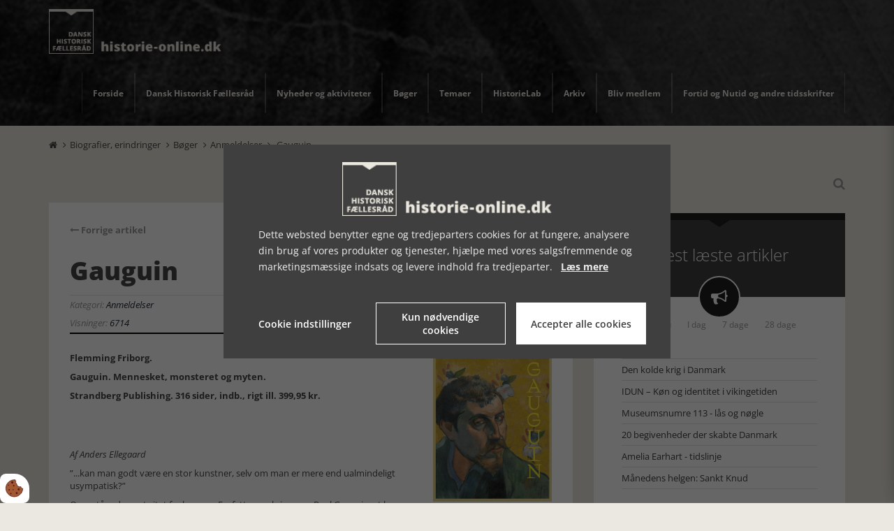

--- FILE ---
content_type: text/html; charset=UTF-8
request_url: https://www.historie-online.dk/boger/anmeldelser-5-5/biografier-erindringer-60-60/gauguin
body_size: 17689
content:
<!DOCTYPE html>
<html lang="da-DK">
	<head><script>
    var Gdpr = {
        /**
         * which categories has the user consented to
         */
        consents: [],
        /**
         * Has the user considered consent? Aka declined/accepted it
         */
        consentConsidered: false,
        /**
         * init
         */
        init                       : function () {
            
            var cookies = document.cookie;

            if (cookies.indexOf('vm-gdpr-accept=') > -1) {
                this.consentConsidered = true;
                this.consents.push('functional');
            }

            var consentOptions = this.getConsentOptionsFromCookie();
            if (consentOptions) {
                                if (parseInt(consentOptions.statistic)) {
                    this.consents.push('statistic');
                }
                                if (parseInt(consentOptions.marketing)) {
                    this.consents.push('marketing');
                }
                                if (parseInt(consentOptions.personal)) {
                    this.consents.push('personal');
                }
                            }
            
            this.setDefaultConsentMode();
        },
        consentGivenCallbacks      : [],
        consentGiven               : function (callback) {
            this.consentGivenCallbacks.push(callback);
        },
        addConsent                 : function (type) {
            if (!this.hasConsent(type)) {
                this.consents.push(type);
            }
        },
        removeConsent              : function (type) {
            if (this.hasConsent(type)) {
                this.consents.splice(this.consents.indexOf(type), 1);
            }
        },
        triggerConsentGiven        : function () {
            this.updateConsentMode();

            for (const callback of this.consentGivenCallbacks) {
                callback.apply(this);
            }
        },
        hasConsent                 : function (type) {
            return this.consents.includes(type)
        },
        reconsider                 : function () {
            loadGdpr(function () {
                GdprWidget.hideGdprBar();
                GdprWidget.showSettings();
            });
        },
        getConsentOptionsFromCookie: function () {
            var cookies    = document.cookie;
            var vmGdpr_pos = cookies.indexOf('vm-gdpr=');
            if (vmGdpr_pos > -1) {
                var vmGdpr_pos2 = cookies.indexOf(';', vmGdpr_pos);
                if (vmGdpr_pos2 == -1) {
                    vmGdpr_pos2 = cookies.length;
                }

                return JSON.parse(decodeURIComponent(cookies.substring(vmGdpr_pos + 8, vmGdpr_pos2)));
            }
            return false;
        },
        changeConsent              : function (types) { //Object with type and value = 1 or 0
            let consentOptions = this.getConsentOptionsFromCookie();
            //Loop types object
            for (var type in types) {
                consentOptions[type] = types[type];
            }

            this.saveConsent(consentOptions);
        },
        saveConsent(options) { //SHOULD ONLY BE USED BY changeConsent or GdprWidget.saveChoice unless you know what you are doing.
            var data = {
                'vm-gdpr-accept': true,
                'vm-gdpr'       : options,
            };

            this.consents = []; //Reset consent in case a consent is removed.
                        if (parseInt(data['vm-gdpr']['statistic'])) {
                Gdpr.addConsent('statistic');
            }
                        if (parseInt(data['vm-gdpr']['marketing'])) {
                Gdpr.addConsent('marketing');
            }
                        if (parseInt(data['vm-gdpr']['personal'])) {
                Gdpr.addConsent('personal');
            }
            
            Gdpr.triggerConsentGiven();
            Gdpr.saveCookieSettings(data);
        },
        saveCookieSettings: function (data) {
            var xhr = new XMLHttpRequest();

            xhr.onload = function () {
                if (xhr.status != 200 && xhr.status != 404) {
                    GdprWidget.showGdprBar();
                    alert('Beklager, der skete en fejl. Prøv igen...');
                }
            }

            xhr.open('POST', '/gdpr/widgets/save.json');

            xhr.setRequestHeader('X-Requested-With', 'XMLHttpRequest');

            var formData = new FormData();
            for (var key in data) {
                var value = data[key];
                if (typeof value == 'object') {
                    for (var subKey in value) {
                        formData.append(key + '[' + subKey + ']', value[subKey]);
                    }
                } else {
                    formData.append(key, value);
                }
            }
            xhr.send(formData);
        },
        setConsentMode() {
            window.dataLayer = window.dataLayer || [];
            dataLayer.push(arguments);
        },
        setDefaultConsentMode() {
            this.setConsentMode('consent', 'default', {
                ad_storage             : this.hasConsent('marketing') ? 'granted' : 'denied',
                ad_user_data           : this.hasConsent('marketing') ? 'granted' : 'denied',
                ad_personalization     : this.hasConsent('marketing') ? 'granted' : 'denied',
                analytics_storage      : this.hasConsent('statistic') ? 'granted' : 'denied',
                functionality_storage  : 'granted', // functional
                personalization_storage: 'granted', // functional
                security_storage       : 'granted', // functional
                wait_for_update        : 2000            })
        },
        updateConsentMode() {
            this.setConsentMode('consent', 'update', {
                ad_storage             : this.hasConsent('marketing') ? 'granted' : 'denied',
                ad_user_data           : this.hasConsent('marketing') ? 'granted' : 'denied',
                ad_personalization     : this.hasConsent('marketing') ? 'granted' : 'denied',
                analytics_storage      : this.hasConsent('statistic') ? 'granted' : 'denied',
                functionality_storage  : 'granted', // functional
                personalization_storage: 'granted', // functional
                security_storage       : 'granted' // functional
            })
        },
        loadScripts(scripts) {
            for (const script of scripts) {
                if (script.tagName.toLowerCase() === 'script' && script.getAttribute('type') === 'text/text') {
                    const newScriptEl     = document.createElement('script')
                    newScriptEl.innerHTML = script.innerHTML

                    script.parentNode.appendChild(newScriptEl)
                    script.parentNode.removeChild(script)
                } else if (script.tagName.toLowerCase() === 'source') {
                    var video    = script.parentNode;
                    var newVideo = video.cloneNode(true);

                    newVideo.querySelectorAll('source').forEach(source => {
                        if (source.hasAttribute('data-gdpr-src')) {
                            source.src = source.getAttribute('data-gdpr-src');
                            source.removeAttribute('data-gdpr-src');
                        }
                    });

                    video.parentNode.insertBefore(newVideo, video);
                    video.remove()
                } else {
                    script.setAttribute('src', script.dataset.gdprSrc)
                }
            }
        }
    };

    Gdpr.init();

    Gdpr.consentGiven(function () {
        this.loadScripts(document.querySelectorAll('[data-gdpr-category="functional"]'));

                if (this.hasConsent('statistic')) {
            this.loadScripts(document.querySelectorAll('[data-gdpr-category="statistic"]'));
        }
                if (this.hasConsent('marketing')) {
            this.loadScripts(document.querySelectorAll('[data-gdpr-category="marketing"]'));
        }
                if (this.hasConsent('personal')) {
            this.loadScripts(document.querySelectorAll('[data-gdpr-category="personal"]'));
        }
            });

    </script>

		<meta charset="utf-8"/>		<meta name="viewport" content="width=device-width, initial-scale=1.0">
		<title>Gauguin</title>
		<meta property="og:title" content="Gauguin"><meta property="og:image" content="https://www.historie-online.dk/app/webroot/_resized/uploads/kunst-kultur/gauguin-ec00b8e68c9b64e514dcfa57e631db5f.png" /><link rel="canonical" href="https://www.historie-online.dk/boger/anmeldelser-5-5/biografier-erindringer-60-60/gauguin">		<link rel="stylesheet" href="/app/plugins/HistorieonlineTheme/webroot/css/styles.min.css?timestamp=1737712110"/>				<script type="text/javascript">var applicationWebroot = '/';</script>
        <link rel="stylesheet" href="/app/plugins/HistorieonlineTheme/webroot/vendor/font-awesome-4.7.0/css/font-awesome.min.css?timestamp=1718706018"/>	 <link rel="shortcut icon" href="/app/webroot/favicon.ico">

                        <!-- Google Tag Manager -->
                        <script type="text/text" data-gdpr-category="functional">
                            (function(w,d,s,l,i){w[l]=w[l]||[];w[l].push({"gtm.start":
                            new Date().getTime(),event:"gtm.js"});var f=d.getElementsByTagName(s)[0],
                            j=d.createElement(s),dl=l!="dataLayer"?"&l="+l:"";j.async=true;j.src=
                            "https://www.googletagmanager.com/gtm.js?id="+i+dl;f.parentNode.insertBefore(j,f);
                            })(window,document,"script","dataLayer","GTM-NXDQLD63");
                        </script>
                        <!-- End Google Tag Manager -->
                        <script type="application/ld+json">[{"@context":"http://schema.org","@type":"Article","headline":"Gauguin","datePublished":"2022-01-12T10:52:13+01:00","dateModified":"2022-01-12T10:48:00+01:00","wordCount":2171,"publisher":{"@context":"http://schema.org","@type":"Organization","url":"https://www.historie-online.dk/"},"copyrightHolder":{"@context":"http://schema.org","@type":"Organization","url":"https://www.historie-online.dk/"},"mainEntityOfPage":"https://www.historie-online.dk/boger/anmeldelser-5-5/biografier-erindringer-60-60/gauguin"},{"@context":"http://schema.org","@type":"WebSite","url":"https://www.historie-online.dk/","potentialAction":{"@type":"SearchAction","query-input":"required name=search_term_string","target":{"@type":"EntryPoint","urlTemplate":"https://www.historie-online.dk/search?query={search_term_string}"}}},{"@context":"http://schema.org","@type":"Organization","url":"https://www.historie-online.dk/"}]</script></head>

	<body class="mobile__menu__body" >
                        <script type="text/text" data-gdpr-category="functional">
                            window.dataLayer = window.dataLayer || [];
                            dataLayer.push({'event': 'gdprFunctionalEnabled'});
                        </script>

                        <script type="text/text" data-gdpr-category="statistic">
                            window.dataLayer = window.dataLayer || [];
                            dataLayer.push({'event': 'gdprStatisticsEnabled'});
                        </script>

                        <script type="text/text" data-gdpr-category="marketing">
                            window.dataLayer = window.dataLayer || [];
                            dataLayer.push({'event': 'gdprMarketingEnabled'});
                        </script>

                        <script type="text/text" data-gdpr-category="personal">
                            window.dataLayer = window.dataLayer || [];
                            dataLayer.push({'event': 'gdprPersonalEnabled'});
                        </script>
                        

		<div class="mobile__menu__wrapper">
			<div>
				<span class=" mobile__menu__wrapper__headline">Menu</span>
				<span class="mobile__menu__wrapper__close"><span class="fa fa-times"></span></span>
			</div>
			<div class="nav__menu__wrapper">
				<ul class="nav__menu">
					<li id="navigation-menu-item-1" class="nav__menu__item"><a href="https://www.historie-online.dk" id="navigation-menu-1" class="nav__menu__item__link" target="_self">Forside</a></li><li id="navigation-menu-item-3" class="nav__menu__item dropdown"><a href="/dhf/vedtaegter" id="navigation-menu-3" class="nav__menu__item__link dropdown" target="_self">Dansk Historisk Fællesråd</a><ul class="dropdown-menu level-2"><li id="navigation-menu-item-4" class="nav__menu__item"><a href="https://www.historie-online.dk/dhf/vedtaegter" id="navigation-menu-4" class="nav__menu__item__link" target="_self">Vedtægter</a></li><li id="navigation-menu-item-13" class="nav__menu__item"><a href="https://www.historie-online.dk/dhf/styrelse" id="navigation-menu-13" class="nav__menu__item__link" target="_self">DHF's styrelse</a></li><li id="navigation-menu-item-6" class="nav__menu__item"><a href="https://www.historie-online.dk/dhf/kontakt" id="navigation-menu-6" class="nav__menu__item__link" target="_self">Kontakt</a></li><li id="navigation-menu-item-10" class="nav__menu__item"><a href="https://www.historie-online.dk/dhf/referater" id="navigation-menu-10" class="nav__menu__item__link" target="_self">Referater</a></li><li id="navigation-menu-item-8" class="nav__menu__item"><a href="https://www.historie-online.dk/dhf/medlemmer" id="navigation-menu-8" class="nav__menu__item__link" target="_self">Medlemmer</a></li><li id="navigation-menu-item-7" class="nav__menu__item"><a href="https://www.historie-online.dk/dhf/sponsorer" id="navigation-menu-7" class="nav__menu__item__link" target="_self">Sponsorer</a></li><li id="navigation-menu-item-28" class="nav__menu__item"><a href="https://www.historie-online.dk/dhf/cookies" id="navigation-menu-28" class="nav__menu__item__link" target="_self">Cookie- og persondatapolitik</a></li></ul></li>					<li id="navigation-menu-item-2" class="nav__menu__item dropdown"><a href="https://www.historie-online.dk/nyheder-og-aktiviteter-2-2" id="navigation-menu-2" class="nav__menu__item__link dropdown">Nyheder og aktiviteter</a><ul class="dropdown-menu level-2"><li id="navigation-menu-item-3" class="nav__menu__item"><a href="https://www.historie-online.dk/nyheder-og-aktiviteter-2-2/udstillinger-3-3" id="navigation-menu-3" class="nav__menu__item__link">Udstillinger</a></li><li id="navigation-menu-item-80" class="nav__menu__item"><a href="https://www.historie-online.dk/nyheder-og-aktiviteter-2-2/tv-tips" id="navigation-menu-80" class="nav__menu__item__link">Tv-tips</a></li></ul></li><li id="navigation-menu-item-4" class="nav__menu__item active dropdown"><a href="https://www.historie-online.dk/boger" id="navigation-menu-4" class="nav__menu__item__link active dropdown">Bøger</a><ul class="dropdown-menu level-2"><li id="navigation-menu-item-97" class="nav__menu__item"><a href="https://www.historie-online.dk/boger/anmeldere-97" id="navigation-menu-97" class="nav__menu__item__link">Anmeldere</a></li><li id="navigation-menu-item-8" class="nav__menu__item"><a href="https://www.historie-online.dk/boger/arets-historiske-bog-8-8" id="navigation-menu-8" class="nav__menu__item__link">Årets historiske bog</a></li><li id="navigation-menu-item-7" class="nav__menu__item"><a href="https://www.historie-online.dk/boger/bogstakken-7-7" id="navigation-menu-7" class="nav__menu__item__link">Bogstakken</a></li><li id="navigation-menu-item-6" class="nav__menu__item"><a href="https://www.historie-online.dk/boger/anmeldere-6-6-6" id="navigation-menu-6" class="nav__menu__item__link">BogFeature</a></li><li id="navigation-menu-item-5" class="nav__menu__item active dropdown"><a href="https://www.historie-online.dk/boger/anmeldelser-5-5" id="navigation-menu-5" class="nav__menu__item__link active dropdown">Anmeldelser</a><ul class="dropdown-menu level-3"><li id="navigation-menu-item-103" class="nav__menu__item"><a href="https://www.historie-online.dk/boger/anmeldelser-5-5/natur-og-landskab" id="navigation-menu-103" class="nav__menu__item__link">Natur og Landskab</a></li><li id="navigation-menu-item-86" class="nav__menu__item"><a href="https://www.historie-online.dk/boger/anmeldelser-5-5/danmark-og-europa-efter-1945" id="navigation-menu-86" class="nav__menu__item__link">Danmark og Europa efter 1945</a></li><li id="navigation-menu-item-11" class="nav__menu__item"><a href="https://www.historie-online.dk/boger/anmeldelser-5-5/historie-og-topografi-11-11-11" id="navigation-menu-11" class="nav__menu__item__link">Danmark - Historie og topografi</a></li><li id="navigation-menu-item-12" class="nav__menu__item"><a href="https://www.historie-online.dk/boger/anmeldelser-5-5/forhistorisk-tid-12-12" id="navigation-menu-12" class="nav__menu__item__link">Forhistorisk tid, antikken, arkæologi</a></li><li id="navigation-menu-item-13" class="nav__menu__item"><a href="https://www.historie-online.dk/boger/anmeldelser-5-5/vikingetid-og-middelalder-13-13-13-13" id="navigation-menu-13" class="nav__menu__item__link">Vikingetid og Middelalder</a></li><li id="navigation-menu-item-33" class="nav__menu__item"><a href="https://www.historie-online.dk/boger/anmeldelser-5-5/15-1600-arene-renaessancen-33" id="navigation-menu-33" class="nav__menu__item__link">15-1600 årene, renæssancen</a></li><li id="navigation-menu-item-34" class="nav__menu__item"><a href="https://www.historie-online.dk/boger/anmeldelser-5-5/1700-arene" id="navigation-menu-34" class="nav__menu__item__link">1700-årene</a></li><li id="navigation-menu-item-37" class="nav__menu__item"><a href="https://www.historie-online.dk/boger/anmeldelser-5-5/1800-arene-37" id="navigation-menu-37" class="nav__menu__item__link">1800-årene</a></li><li id="navigation-menu-item-53" class="nav__menu__item"><a href="https://www.historie-online.dk/boger/anmeldelser-5-5/1-verdenskrig-53-53-53" id="navigation-menu-53" class="nav__menu__item__link">1. Verdenskrig</a></li><li id="navigation-menu-item-61" class="nav__menu__item"><a href="https://www.historie-online.dk/boger/anmeldelser-5-5/2-verdenskrig-61-61" id="navigation-menu-61" class="nav__menu__item__link">2. Verdenskrig</a></li><li id="navigation-menu-item-79" class="nav__menu__item"><a href="https://www.historie-online.dk/boger/anmeldelser-5-5/besaettelsen" id="navigation-menu-79" class="nav__menu__item__link">Besættelsen</a></li><li id="navigation-menu-item-88" class="nav__menu__item"><a href="https://www.historie-online.dk/boger/anmeldelser-5-5/mad-og-drikke" id="navigation-menu-88" class="nav__menu__item__link">Mad og drikke</a></li><li id="navigation-menu-item-112" class="nav__menu__item"><a href="https://www.historie-online.dk/boger/anmeldelser-5-5/sport-idraet-krop-sundhed-sygdom" id="navigation-menu-112" class="nav__menu__item__link">Sport, idræt, krop</a></li><li id="navigation-menu-item-121" class="nav__menu__item"><a href="https://www.historie-online.dk/boger/anmeldelser-5-5/sundhed-sygdom" id="navigation-menu-121" class="nav__menu__item__link">Sundhed, sygdom</a></li><li id="navigation-menu-item-82" class="nav__menu__item"><a href="https://www.historie-online.dk/boger/anmeldelser-5-5/trafik-og-transport-videnskab-teknik" id="navigation-menu-82" class="nav__menu__item__link">Trafik og transport - Videnskab - Teknik</a></li><li id="navigation-menu-item-81" class="nav__menu__item"><a href="https://www.historie-online.dk/boger/anmeldelser-5-5/royal-historie-adel-og-borger-landbrug-handvaerk-industri" id="navigation-menu-81" class="nav__menu__item__link">Royal historie, adel, herregårde</a></li><li id="navigation-menu-item-109" class="nav__menu__item"><a href="https://www.historie-online.dk/boger/anmeldelser-5-5/landbrug-haandvaerk-industri" id="navigation-menu-109" class="nav__menu__item__link">Landbrug, håndværk, industri</a></li><li id="navigation-menu-item-89" class="nav__menu__item"><a href="https://www.historie-online.dk/boger/anmeldelser-5-5/kunst-arkitektur-haver-design-mode" id="navigation-menu-89" class="nav__menu__item__link">Kunst - Arkitektur - Haver - Design - Mode</a></li><li id="navigation-menu-item-114" class="nav__menu__item"><a href="https://www.historie-online.dk/boger/anmeldelser-5-5/musik-teater" id="navigation-menu-114" class="nav__menu__item__link">Musik, teater, film</a></li><li id="navigation-menu-item-63" class="nav__menu__item"><a href="https://www.historie-online.dk/boger/anmeldelser-5-5/lokal-og-slaegtshistorie" id="navigation-menu-63" class="nav__menu__item__link">Lokalhistorie</a></li><li id="navigation-menu-item-60" class="nav__menu__item active"><a href="https://www.historie-online.dk/boger/anmeldelser-5-5/biografier-erindringer-60-60" id="navigation-menu-60" class="nav__menu__item__link active">Biografier, erindringer</a></li><li id="navigation-menu-item-91" class="nav__menu__item"><a href="https://www.historie-online.dk/boger/anmeldelser-5-5/krig-og-terror-militaervaesen-vaben-den-kolde-krig" id="navigation-menu-91" class="nav__menu__item__link">Krig og terror - Militærvæsen - Den kolde krig</a></li><li id="navigation-menu-item-104" class="nav__menu__item"><a href="https://www.historie-online.dk/boger/anmeldelser-5-5/foedsel-vielse-og-doed" id="navigation-menu-104" class="nav__menu__item__link">Fødsel, vielse og død</a></li><li id="navigation-menu-item-106" class="nav__menu__item"><a href="https://www.historie-online.dk/boger/anmeldelser-5-5/undervisning" id="navigation-menu-106" class="nav__menu__item__link">Undervisning</a></li><li id="navigation-menu-item-90" class="nav__menu__item"><a href="https://www.historie-online.dk/boger/anmeldelser-5-5/usa-nord-og-sydamerika" id="navigation-menu-90" class="nav__menu__item__link">USA - Nord- og Sydamerika</a></li><li id="navigation-menu-item-107" class="nav__menu__item"><a href="https://www.historie-online.dk/boger/anmeldelser-5-5/rusland-sovjet" id="navigation-menu-107" class="nav__menu__item__link">Rusland - Sovjet</a></li><li id="navigation-menu-item-119" class="nav__menu__item"><a href="https://www.historie-online.dk/boger/anmeldelser-5-5/oesteuropa" id="navigation-menu-119" class="nav__menu__item__link">Østeuropa</a></li><li id="navigation-menu-item-115" class="nav__menu__item"><a href="https://www.historie-online.dk/boger/anmeldelser-5-5/oversoeisk" id="navigation-menu-115" class="nav__menu__item__link">Oversøisk - Mellemøsten</a></li><li id="navigation-menu-item-108" class="nav__menu__item"><a href="https://www.historie-online.dk/boger/anmeldelser-5-5/museer" id="navigation-menu-108" class="nav__menu__item__link">Museer</a></li><li id="navigation-menu-item-113" class="nav__menu__item"><a href="https://www.historie-online.dk/boger/anmeldelser-5-5/kriminalhistorie" id="navigation-menu-113" class="nav__menu__item__link">Kriminalhistorie</a></li><li id="navigation-menu-item-116" class="nav__menu__item"><a href="https://www.historie-online.dk/boger/anmeldelser-5-5/kirke-og-religion" id="navigation-menu-116" class="nav__menu__item__link">Kirke og religion</a></li><li id="navigation-menu-item-117" class="nav__menu__item"><a href="https://www.historie-online.dk/boger/anmeldelser-5-5/slaegtsforskning" id="navigation-menu-117" class="nav__menu__item__link">Slægtsforskning</a></li><li id="navigation-menu-item-84" class="nav__menu__item"><a href="https://www.historie-online.dk/boger/anmeldelser-5-5/diverse-84" id="navigation-menu-84" class="nav__menu__item__link">Diverse</a></li><li id="navigation-menu-item-118" class="nav__menu__item"><a href="https://www.historie-online.dk/boger/anmeldelser-5-5/boerne-og-ungdomsboeger" id="navigation-menu-118" class="nav__menu__item__link">Børne- og ungdomsbøger</a></li><li id="navigation-menu-item-78" class="nav__menu__item"><a href="https://www.historie-online.dk/boger/anmeldelser-5-5/romaner" id="navigation-menu-78" class="nav__menu__item__link">Romaner</a></li></ul></li><li id="navigation-menu-item-129" class="nav__menu__item"><a href="https://www.historie-online.dk/boger/dhfs-medlemmer-bogtilbud" id="navigation-menu-129" class="nav__menu__item__link">DHFs medlemmer, bogtilbud</a></li><li id="navigation-menu-item-130" class="nav__menu__item"><a href="https://www.historie-online.dk/boger/bogsalg-dhf" id="navigation-menu-130" class="nav__menu__item__link">Bogsalg DHF</a></li></ul></li><li id="navigation-menu-item-9" class="nav__menu__item dropdown"><a href="https://www.historie-online.dk/temaer-9" id="navigation-menu-9" class="nav__menu__item__link dropdown">Temaer</a><ul class="dropdown-menu level-2"><li id="navigation-menu-item-14" class="nav__menu__item dropdown"><a href="https://www.historie-online.dk/temaer-9/arstidens-skikke-14-14-14" id="navigation-menu-14" class="nav__menu__item__link dropdown">Årstidens skikke</a><ul class="dropdown-menu level-3"><li id="navigation-menu-item-15" class="nav__menu__item"><a href="https://www.historie-online.dk/temaer-9/arstidens-skikke-14-14-14/nytar-15-15-15" id="navigation-menu-15" class="nav__menu__item__link">Nytår</a></li><li id="navigation-menu-item-16" class="nav__menu__item"><a href="https://www.historie-online.dk/temaer-9/arstidens-skikke-14-14-14/kyndelmisse-16-16-16" id="navigation-menu-16" class="nav__menu__item__link">Kyndelmisse</a></li><li id="navigation-menu-item-17" class="nav__menu__item"><a href="https://www.historie-online.dk/temaer-9/arstidens-skikke-14-14-14/valentinsdag-17-17-17-17" id="navigation-menu-17" class="nav__menu__item__link">Valentinsdag</a></li><li id="navigation-menu-item-18" class="nav__menu__item"><a href="https://www.historie-online.dk/temaer-9/arstidens-skikke-14-14-14/fastelavn-18-18" id="navigation-menu-18" class="nav__menu__item__link">Fastelavn</a></li><li id="navigation-menu-item-19" class="nav__menu__item"><a href="https://www.historie-online.dk/temaer-9/arstidens-skikke-14-14-14/8-marts-19-19-19" id="navigation-menu-19" class="nav__menu__item__link">8. marts</a></li><li id="navigation-menu-item-20" class="nav__menu__item"><a href="https://www.historie-online.dk/temaer-9/arstidens-skikke-14-14-14/aprilsnar-20-20" id="navigation-menu-20" class="nav__menu__item__link">Aprilsnar</a></li><li id="navigation-menu-item-21" class="nav__menu__item"><a href="https://www.historie-online.dk/temaer-9/arstidens-skikke-14-14-14/paske-21-21" id="navigation-menu-21" class="nav__menu__item__link">Påske</a></li><li id="navigation-menu-item-22" class="nav__menu__item"><a href="https://www.historie-online.dk/temaer-9/arstidens-skikke-14-14-14/mors-dag-22-22-22" id="navigation-menu-22" class="nav__menu__item__link">Mors dag</a></li><li id="navigation-menu-item-23" class="nav__menu__item"><a href="https://www.historie-online.dk/temaer-9/arstidens-skikke-14-14-14/bededag-23-23-23" id="navigation-menu-23" class="nav__menu__item__link">Bededag</a></li><li id="navigation-menu-item-24" class="nav__menu__item"><a href="https://www.historie-online.dk/temaer-9/arstidens-skikke-14-14-14/fars-dag-24-24" id="navigation-menu-24" class="nav__menu__item__link">Fars dag</a></li><li id="navigation-menu-item-25" class="nav__menu__item"><a href="https://www.historie-online.dk/temaer-9/arstidens-skikke-14-14-14/grundlovsdag-25-25" id="navigation-menu-25" class="nav__menu__item__link">Grundlovsdag</a></li><li id="navigation-menu-item-26" class="nav__menu__item"><a href="https://www.historie-online.dk/temaer-9/arstidens-skikke-14-14-14/pinse-26-26" id="navigation-menu-26" class="nav__menu__item__link">Pinse</a></li><li id="navigation-menu-item-27" class="nav__menu__item"><a href="https://www.historie-online.dk/temaer-9/arstidens-skikke-14-14-14/sankt-hans-27-27-27" id="navigation-menu-27" class="nav__menu__item__link">Sankt Hans</a></li><li id="navigation-menu-item-28" class="nav__menu__item"><a href="https://www.historie-online.dk/temaer-9/arstidens-skikke-14-14-14/mikkelsdag-28-28" id="navigation-menu-28" class="nav__menu__item__link">Mikkelsdag</a></li><li id="navigation-menu-item-29" class="nav__menu__item"><a href="https://www.historie-online.dk/temaer-9/arstidens-skikke-14-14-14/halloween-29-29" id="navigation-menu-29" class="nav__menu__item__link">Halloween</a></li><li id="navigation-menu-item-30" class="nav__menu__item"><a href="https://www.historie-online.dk/temaer-9/arstidens-skikke-14-14-14/mortens-aften-30-30" id="navigation-menu-30" class="nav__menu__item__link">Mortens Aften</a></li><li id="navigation-menu-item-31" class="nav__menu__item"><a href="https://www.historie-online.dk/temaer-9/arstidens-skikke-14-14-14/lucia-31-31" id="navigation-menu-31" class="nav__menu__item__link">Lucia</a></li><li id="navigation-menu-item-32" class="nav__menu__item dropdown"><a href="https://www.historie-online.dk/temaer-9/arstidens-skikke-14-14-14/jul-32-32" id="navigation-menu-32" class="nav__menu__item__link dropdown">Jul</a><ul class="dropdown-menu level-4"><li id="navigation-menu-item-35" class="nav__menu__item"><a href="https://www.historie-online.dk/temaer-9/arstidens-skikke-14-14-14/jul-32-32/julepynt-35-35-35-35" id="navigation-menu-35" class="nav__menu__item__link">Julepyntens historie</a></li><li id="navigation-menu-item-41" class="nav__menu__item"><a href="https://www.historie-online.dk/temaer-9/arstidens-skikke-14-14-14/jul-32-32/leksikon-41-41-41" id="navigation-menu-41" class="nav__menu__item__link">Leksikon</a></li><li id="navigation-menu-item-40" class="nav__menu__item"><a href="https://www.historie-online.dk/temaer-9/arstidens-skikke-14-14-14/jul-32-32/julemandens-historie-40-40-40" id="navigation-menu-40" class="nav__menu__item__link">Julemandens historie</a></li><li id="navigation-menu-item-38" class="nav__menu__item"><a href="https://www.historie-online.dk/temaer-9/arstidens-skikke-14-14-14/jul-32-32/julenissens-historie-38-38-38" id="navigation-menu-38" class="nav__menu__item__link">Julenissens historie</a></li><li id="navigation-menu-item-36" class="nav__menu__item"><a href="https://www.historie-online.dk/temaer-9/arstidens-skikke-14-14-14/jul-32-32/julemad-og-juleol-36-36-36" id="navigation-menu-36" class="nav__menu__item__link">Julemad og juleøl</a></li><li id="navigation-menu-item-39" class="nav__menu__item"><a href="https://www.historie-online.dk/temaer-9/arstidens-skikke-14-14-14/jul-32-32/sagn-on-nissen-39-39-39" id="navigation-menu-39" class="nav__menu__item__link">Sagn on Nissen</a></li></ul></li></ul></li><li id="navigation-menu-item-54" class="nav__menu__item dropdown"><a href="https://www.historie-online.dk/temaer-9/historie-som-hobby-54-54-54-54" id="navigation-menu-54" class="nav__menu__item__link dropdown">Historie som hobby</a><ul class="dropdown-menu level-3"><li id="navigation-menu-item-55" class="nav__menu__item"><a href="https://www.historie-online.dk/temaer-9/historie-som-hobby-54-54-54-54/slaegtsforskning-55-55-55-55" id="navigation-menu-55" class="nav__menu__item__link">Slægtsforskning</a></li><li id="navigation-menu-item-59" class="nav__menu__item"><a href="https://www.historie-online.dk/temaer-9/historie-som-hobby-54-54-54-54/amatorarkaeolog-59" id="navigation-menu-59" class="nav__menu__item__link">Amatørarkæolog</a></li><li id="navigation-menu-item-56" class="nav__menu__item"><a href="https://www.historie-online.dk/temaer-9/historie-som-hobby-54-54-54-54/lokalhistorie-56-56-56-56-56-56" id="navigation-menu-56" class="nav__menu__item__link">Lokalhistorie</a></li><li id="navigation-menu-item-57" class="nav__menu__item"><a href="https://www.historie-online.dk/temaer-9/historie-som-hobby-54-54-54-54/frivillig-pa-museum-57-57" id="navigation-menu-57" class="nav__menu__item__link">Frivillig på museum</a></li><li id="navigation-menu-item-58" class="nav__menu__item"><a href="https://www.historie-online.dk/temaer-9/historie-som-hobby-54-54-54-54/frivillig-pa-arkiv-58-58" id="navigation-menu-58" class="nav__menu__item__link">Frivillig på arkiv</a></li></ul></li><li id="navigation-menu-item-51" class="nav__menu__item dropdown"><a href="https://www.historie-online.dk/temaer-9/artikler-51-51" id="navigation-menu-51" class="nav__menu__item__link dropdown">Artikler</a><ul class="dropdown-menu level-3"><li id="navigation-menu-item-134" class="nav__menu__item"><a href="https://www.historie-online.dk/temaer-9/artikler-51-51/det-hemmelige-rom" id="navigation-menu-134" class="nav__menu__item__link">Det hemmelige Rom</a></li><li id="navigation-menu-item-52" class="nav__menu__item"><a href="https://www.historie-online.dk/temaer-9/artikler-51-51/indhold-i-ovrigt-52-52-52-52" id="navigation-menu-52" class="nav__menu__item__link">Indhold i øvrigt</a></li><li id="navigation-menu-item-131" class="nav__menu__item"><a href="https://www.historie-online.dk/temaer-9/artikler-51-51/museum-paa-rejsen" id="navigation-menu-131" class="nav__menu__item__link">Museum på rejsen</a></li><li id="navigation-menu-item-132" class="nav__menu__item"><a href="https://www.historie-online.dk/temaer-9/artikler-51-51/historiens-aktoerer" id="navigation-menu-132" class="nav__menu__item__link">Historiens aktører</a></li><li id="navigation-menu-item-136" class="nav__menu__item"><a href="https://www.historie-online.dk/temaer-9/artikler-51-51/museumsnumre" id="navigation-menu-136" class="nav__menu__item__link">Museumsnumre</a></li><li id="navigation-menu-item-137" class="nav__menu__item"><a href="https://www.historie-online.dk/temaer-9/artikler-51-51/julianske-kalender" id="navigation-menu-137" class="nav__menu__item__link">Julianske kalender</a></li><li id="navigation-menu-item-138" class="nav__menu__item"><a href="https://www.historie-online.dk/temaer-9/artikler-51-51/danske-helgener" id="navigation-menu-138" class="nav__menu__item__link">Danske helgener</a></li><li id="navigation-menu-item-141" class="nav__menu__item"><a href="https://www.historie-online.dk/temaer-9/artikler-51-51/80-aret-for-danmarks-befrielse" id="navigation-menu-141" class="nav__menu__item__link">80 året for Danmarks befrielse</a></li></ul></li><li id="navigation-menu-item-50" class="nav__menu__item"><a href="https://www.historie-online.dk/temaer-9/husdyrenes-danmarkshistorie-50-50-50" id="navigation-menu-50" class="nav__menu__item__link">Husdyrenes Danmarkshistorie</a></li><li id="navigation-menu-item-42" class="nav__menu__item dropdown"><a href="https://www.historie-online.dk/temaer-9/livets-fester-42-42" id="navigation-menu-42" class="nav__menu__item__link dropdown">Livets fester</a><ul class="dropdown-menu level-3"><li id="navigation-menu-item-43" class="nav__menu__item dropdown"><a href="https://www.historie-online.dk/temaer-9/livets-fester-42-42/fodsel-og-dab-43-43-43-43" id="navigation-menu-43" class="nav__menu__item__link dropdown">Fødsel og dåb</a><ul class="dropdown-menu level-4"><li id="navigation-menu-item-47" class="nav__menu__item"><a href="https://www.historie-online.dk/temaer-9/livets-fester-42-42/fodsel-og-dab-43-43-43-43/royalt-47-47" id="navigation-menu-47" class="nav__menu__item__link">Royalt</a></li></ul></li><li id="navigation-menu-item-46" class="nav__menu__item dropdown"><a href="https://www.historie-online.dk/temaer-9/livets-fester-42-42/bryllup-46-46" id="navigation-menu-46" class="nav__menu__item__link dropdown">Bryllup</a><ul class="dropdown-menu level-4"><li id="navigation-menu-item-48" class="nav__menu__item dropdown"><a href="https://www.historie-online.dk/temaer-9/livets-fester-42-42/bryllup-46-46/kongeligt-bryllup-48-48" id="navigation-menu-48" class="nav__menu__item__link dropdown">Kongeligt bryllup</a><ul class="dropdown-menu level-5"><li id="navigation-menu-item-49" class="nav__menu__item"><a href="https://www.historie-online.dk/temaer-9/livets-fester-42-42/bryllup-46-46/kongeligt-bryllup-48-48/eksempler-pa-kongelige-bryllupper-49" id="navigation-menu-49" class="nav__menu__item__link">Eksempler på kongelige bryllupper</a></li></ul></li></ul></li><li id="navigation-menu-item-45" class="nav__menu__item"><a href="https://www.historie-online.dk/temaer-9/livets-fester-42-42/forlovelse-45-45-45" id="navigation-menu-45" class="nav__menu__item__link">Forlovelse</a></li><li id="navigation-menu-item-44" class="nav__menu__item"><a href="https://www.historie-online.dk/temaer-9/livets-fester-42-42/konfirmation-44-44-44-44" id="navigation-menu-44" class="nav__menu__item__link">Konfirmation</a></li></ul></li><li id="navigation-menu-item-10" class="nav__menu__item"><a href="https://www.historie-online.dk/temaer-9/wall-of-fame-10-10-10-10" id="navigation-menu-10" class="nav__menu__item__link">Wall of fame</a></li><li id="navigation-menu-item-64" class="nav__menu__item"><a href="https://www.historie-online.dk/temaer-9/madopskrifter" id="navigation-menu-64" class="nav__menu__item__link">Madopskrifter</a></li><li id="navigation-menu-item-67" class="nav__menu__item"><a href="https://www.historie-online.dk/temaer-9/husflid" id="navigation-menu-67" class="nav__menu__item__link">Husflid</a></li><li id="navigation-menu-item-68" class="nav__menu__item"><a href="https://www.historie-online.dk/temaer-9/kongeraekken" id="navigation-menu-68" class="nav__menu__item__link">Kongerækken</a></li><li id="navigation-menu-item-69" class="nav__menu__item"><a href="https://www.historie-online.dk/temaer-9/august-1943" id="navigation-menu-69" class="nav__menu__item__link">August 1943</a></li><li id="navigation-menu-item-70" class="nav__menu__item"><a href="https://www.historie-online.dk/temaer-9/gys-og-gru" id="navigation-menu-70" class="nav__menu__item__link">Gys og gru</a></li><li id="navigation-menu-item-72" class="nav__menu__item dropdown"><a href="https://www.historie-online.dk/temaer-9/danmarks-oldtid-72" id="navigation-menu-72" class="nav__menu__item__link dropdown">Danmarks oldtid</a><ul class="dropdown-menu level-3"><li id="navigation-menu-item-124" class="nav__menu__item"><a href="https://www.historie-online.dk/temaer-9/danmarks-oldtid-72/vikingetid" id="navigation-menu-124" class="nav__menu__item__link">Vikingetid</a></li><li id="navigation-menu-item-125" class="nav__menu__item"><a href="https://www.historie-online.dk/temaer-9/danmarks-oldtid-72/jernalder" id="navigation-menu-125" class="nav__menu__item__link">Jernalder</a></li><li id="navigation-menu-item-126" class="nav__menu__item"><a href="https://www.historie-online.dk/temaer-9/danmarks-oldtid-72/bronzealder" id="navigation-menu-126" class="nav__menu__item__link">Bronzealder</a></li><li id="navigation-menu-item-127" class="nav__menu__item"><a href="https://www.historie-online.dk/temaer-9/danmarks-oldtid-72/bondestenalderen" id="navigation-menu-127" class="nav__menu__item__link">Bondestenalderen</a></li><li id="navigation-menu-item-128" class="nav__menu__item"><a href="https://www.historie-online.dk/temaer-9/danmarks-oldtid-72/jaegerstenalderen" id="navigation-menu-128" class="nav__menu__item__link">Jægerstenalderen</a></li></ul></li><li id="navigation-menu-item-111" class="nav__menu__item"><a href="https://www.historie-online.dk/temaer-9/dansk-vestindien" id="navigation-menu-111" class="nav__menu__item__link">Dansk Vestindien</a></li><li id="navigation-menu-item-123" class="nav__menu__item"><a href="https://www.historie-online.dk/temaer-9/indvandring-123" id="navigation-menu-123" class="nav__menu__item__link">Indvandring</a></li><li id="navigation-menu-item-135" class="nav__menu__item"><a href="https://www.historie-online.dk/temaer-9/fodboldboger" id="navigation-menu-135" class="nav__menu__item__link">Fodboldbøger anmeldt på historie-online.dk</a></li></ul></li><li id="navigation-menu-item-102" class="nav__menu__item"><a href="https://www.historie-online.dk/historielab" id="navigation-menu-102" class="nav__menu__item__link">HistorieLab</a></li><li id="navigation-menu-item-110" class="nav__menu__item"><a href="https://www.historie-online.dk/arkiv" id="navigation-menu-110" class="nav__menu__item__link">Arkiv</a></li><li id="navigation-menu-item-133" class="nav__menu__item"><a href="https://www.historie-online.dk/bliv-medlem" id="navigation-menu-133" class="nav__menu__item__link">Bliv medlem</a></li><li id="navigation-menu-item-142" class="nav__menu__item dropdown"><a href="https://www.historie-online.dk/fortid-og-nutid-og-andre-tidsskrifter" id="navigation-menu-142" class="nav__menu__item__link dropdown">Fortid og Nutid og andre tidsskrifter</a><ul class="dropdown-menu level-2"><li id="navigation-menu-item-143" class="nav__menu__item"><a href="https://www.historie-online.dk/fortid-og-nutid-og-andre-tidsskrifter/fortid-amp-nutid" id="navigation-menu-143" class="nav__menu__item__link">Fortid &amp; Nutid (1914-2009)</a></li><li id="navigation-menu-item-162" class="nav__menu__item"><a href="https://www.historie-online.dk/fortid-og-nutid-og-andre-tidsskrifter/folk-og-kultur-1972-2008" id="navigation-menu-162" class="nav__menu__item__link">Folk og Kultur (1972-2008)</a></li><li id="navigation-menu-item-144" class="nav__menu__item"><a href="https://www.historie-online.dk/fortid-og-nutid-og-andre-tidsskrifter/kulturstudier" id="navigation-menu-144" class="nav__menu__item__link">Kulturstudier (2010-)</a></li></ul></li>				</ul>
			</div>

			<div class="nav__social">
															</div>
		</div>

		<header>
			<nav class="nav">
				<div class="container">

											<div class="nav__logo__wrapper">
							<a href="/"><img src="/app/webroot/uploads/historie-online-logo.png?timestamp=1585215246" class="img-responsive nav__logo" alt=""/></a>
						</div>
					
					<div class="nav__toggle-menu__wrapper visible-xs">
						<button id="mobileMenu" type="button" class="nav__toggle-menu">
							<span class="fa fa-bars"></span>
						</button>
					</div>

					<div class="hidden-xs">
						<div class=" nav__social">
																											</div>

						<div class="nav__menu__wrapper">
							<div class="vertical-align">
								<ul class="nav__menu">
									<li id="navigation-menu-item-1" class="nav__menu__item"><a href="https://www.historie-online.dk" id="navigation-menu-1" class="nav__menu__item__link" target="_self">Forside</a></li><li id="navigation-menu-item-3" class="nav__menu__item dropdown"><a href="/dhf/vedtaegter" id="navigation-menu-3" class="nav__menu__item__link dropdown" target="_self">Dansk Historisk Fællesråd</a><ul class="dropdown-menu level-2"><li id="navigation-menu-item-4" class="nav__menu__item"><a href="https://www.historie-online.dk/dhf/vedtaegter" id="navigation-menu-4" class="nav__menu__item__link" target="_self">Vedtægter</a></li><li id="navigation-menu-item-13" class="nav__menu__item"><a href="https://www.historie-online.dk/dhf/styrelse" id="navigation-menu-13" class="nav__menu__item__link" target="_self">DHF's styrelse</a></li><li id="navigation-menu-item-6" class="nav__menu__item"><a href="https://www.historie-online.dk/dhf/kontakt" id="navigation-menu-6" class="nav__menu__item__link" target="_self">Kontakt</a></li><li id="navigation-menu-item-10" class="nav__menu__item"><a href="https://www.historie-online.dk/dhf/referater" id="navigation-menu-10" class="nav__menu__item__link" target="_self">Referater</a></li><li id="navigation-menu-item-8" class="nav__menu__item"><a href="https://www.historie-online.dk/dhf/medlemmer" id="navigation-menu-8" class="nav__menu__item__link" target="_self">Medlemmer</a></li><li id="navigation-menu-item-7" class="nav__menu__item"><a href="https://www.historie-online.dk/dhf/sponsorer" id="navigation-menu-7" class="nav__menu__item__link" target="_self">Sponsorer</a></li><li id="navigation-menu-item-28" class="nav__menu__item"><a href="https://www.historie-online.dk/dhf/cookies" id="navigation-menu-28" class="nav__menu__item__link" target="_self">Cookie- og persondatapolitik</a></li></ul></li>									<li id="navigation-menu-item-2" class="nav__menu__item dropdown"><a href="https://www.historie-online.dk/nyheder-og-aktiviteter-2-2" id="navigation-menu-2" class="nav__menu__item__link dropdown">Nyheder og aktiviteter</a><ul class="dropdown-menu level-2"><li id="navigation-menu-item-3" class="nav__menu__item"><a href="https://www.historie-online.dk/nyheder-og-aktiviteter-2-2/udstillinger-3-3" id="navigation-menu-3" class="nav__menu__item__link">Udstillinger</a></li><li id="navigation-menu-item-80" class="nav__menu__item"><a href="https://www.historie-online.dk/nyheder-og-aktiviteter-2-2/tv-tips" id="navigation-menu-80" class="nav__menu__item__link">Tv-tips</a></li></ul></li><li id="navigation-menu-item-4" class="nav__menu__item active dropdown"><a href="https://www.historie-online.dk/boger" id="navigation-menu-4" class="nav__menu__item__link active dropdown">Bøger</a><ul class="dropdown-menu level-2"><li id="navigation-menu-item-97" class="nav__menu__item"><a href="https://www.historie-online.dk/boger/anmeldere-97" id="navigation-menu-97" class="nav__menu__item__link">Anmeldere</a></li><li id="navigation-menu-item-8" class="nav__menu__item"><a href="https://www.historie-online.dk/boger/arets-historiske-bog-8-8" id="navigation-menu-8" class="nav__menu__item__link">Årets historiske bog</a></li><li id="navigation-menu-item-7" class="nav__menu__item"><a href="https://www.historie-online.dk/boger/bogstakken-7-7" id="navigation-menu-7" class="nav__menu__item__link">Bogstakken</a></li><li id="navigation-menu-item-6" class="nav__menu__item"><a href="https://www.historie-online.dk/boger/anmeldere-6-6-6" id="navigation-menu-6" class="nav__menu__item__link">BogFeature</a></li><li id="navigation-menu-item-5" class="nav__menu__item active dropdown"><a href="https://www.historie-online.dk/boger/anmeldelser-5-5" id="navigation-menu-5" class="nav__menu__item__link active dropdown">Anmeldelser</a><ul class="dropdown-menu level-3"><li id="navigation-menu-item-103" class="nav__menu__item"><a href="https://www.historie-online.dk/boger/anmeldelser-5-5/natur-og-landskab" id="navigation-menu-103" class="nav__menu__item__link">Natur og Landskab</a></li><li id="navigation-menu-item-86" class="nav__menu__item"><a href="https://www.historie-online.dk/boger/anmeldelser-5-5/danmark-og-europa-efter-1945" id="navigation-menu-86" class="nav__menu__item__link">Danmark og Europa efter 1945</a></li><li id="navigation-menu-item-11" class="nav__menu__item"><a href="https://www.historie-online.dk/boger/anmeldelser-5-5/historie-og-topografi-11-11-11" id="navigation-menu-11" class="nav__menu__item__link">Danmark - Historie og topografi</a></li><li id="navigation-menu-item-12" class="nav__menu__item"><a href="https://www.historie-online.dk/boger/anmeldelser-5-5/forhistorisk-tid-12-12" id="navigation-menu-12" class="nav__menu__item__link">Forhistorisk tid, antikken, arkæologi</a></li><li id="navigation-menu-item-13" class="nav__menu__item"><a href="https://www.historie-online.dk/boger/anmeldelser-5-5/vikingetid-og-middelalder-13-13-13-13" id="navigation-menu-13" class="nav__menu__item__link">Vikingetid og Middelalder</a></li><li id="navigation-menu-item-33" class="nav__menu__item"><a href="https://www.historie-online.dk/boger/anmeldelser-5-5/15-1600-arene-renaessancen-33" id="navigation-menu-33" class="nav__menu__item__link">15-1600 årene, renæssancen</a></li><li id="navigation-menu-item-34" class="nav__menu__item"><a href="https://www.historie-online.dk/boger/anmeldelser-5-5/1700-arene" id="navigation-menu-34" class="nav__menu__item__link">1700-årene</a></li><li id="navigation-menu-item-37" class="nav__menu__item"><a href="https://www.historie-online.dk/boger/anmeldelser-5-5/1800-arene-37" id="navigation-menu-37" class="nav__menu__item__link">1800-årene</a></li><li id="navigation-menu-item-53" class="nav__menu__item"><a href="https://www.historie-online.dk/boger/anmeldelser-5-5/1-verdenskrig-53-53-53" id="navigation-menu-53" class="nav__menu__item__link">1. Verdenskrig</a></li><li id="navigation-menu-item-61" class="nav__menu__item"><a href="https://www.historie-online.dk/boger/anmeldelser-5-5/2-verdenskrig-61-61" id="navigation-menu-61" class="nav__menu__item__link">2. Verdenskrig</a></li><li id="navigation-menu-item-79" class="nav__menu__item"><a href="https://www.historie-online.dk/boger/anmeldelser-5-5/besaettelsen" id="navigation-menu-79" class="nav__menu__item__link">Besættelsen</a></li><li id="navigation-menu-item-88" class="nav__menu__item"><a href="https://www.historie-online.dk/boger/anmeldelser-5-5/mad-og-drikke" id="navigation-menu-88" class="nav__menu__item__link">Mad og drikke</a></li><li id="navigation-menu-item-112" class="nav__menu__item"><a href="https://www.historie-online.dk/boger/anmeldelser-5-5/sport-idraet-krop-sundhed-sygdom" id="navigation-menu-112" class="nav__menu__item__link">Sport, idræt, krop</a></li><li id="navigation-menu-item-121" class="nav__menu__item"><a href="https://www.historie-online.dk/boger/anmeldelser-5-5/sundhed-sygdom" id="navigation-menu-121" class="nav__menu__item__link">Sundhed, sygdom</a></li><li id="navigation-menu-item-82" class="nav__menu__item"><a href="https://www.historie-online.dk/boger/anmeldelser-5-5/trafik-og-transport-videnskab-teknik" id="navigation-menu-82" class="nav__menu__item__link">Trafik og transport - Videnskab - Teknik</a></li><li id="navigation-menu-item-81" class="nav__menu__item"><a href="https://www.historie-online.dk/boger/anmeldelser-5-5/royal-historie-adel-og-borger-landbrug-handvaerk-industri" id="navigation-menu-81" class="nav__menu__item__link">Royal historie, adel, herregårde</a></li><li id="navigation-menu-item-109" class="nav__menu__item"><a href="https://www.historie-online.dk/boger/anmeldelser-5-5/landbrug-haandvaerk-industri" id="navigation-menu-109" class="nav__menu__item__link">Landbrug, håndværk, industri</a></li><li id="navigation-menu-item-89" class="nav__menu__item"><a href="https://www.historie-online.dk/boger/anmeldelser-5-5/kunst-arkitektur-haver-design-mode" id="navigation-menu-89" class="nav__menu__item__link">Kunst - Arkitektur - Haver - Design - Mode</a></li><li id="navigation-menu-item-114" class="nav__menu__item"><a href="https://www.historie-online.dk/boger/anmeldelser-5-5/musik-teater" id="navigation-menu-114" class="nav__menu__item__link">Musik, teater, film</a></li><li id="navigation-menu-item-63" class="nav__menu__item"><a href="https://www.historie-online.dk/boger/anmeldelser-5-5/lokal-og-slaegtshistorie" id="navigation-menu-63" class="nav__menu__item__link">Lokalhistorie</a></li><li id="navigation-menu-item-60" class="nav__menu__item active"><a href="https://www.historie-online.dk/boger/anmeldelser-5-5/biografier-erindringer-60-60" id="navigation-menu-60" class="nav__menu__item__link active">Biografier, erindringer</a></li><li id="navigation-menu-item-91" class="nav__menu__item"><a href="https://www.historie-online.dk/boger/anmeldelser-5-5/krig-og-terror-militaervaesen-vaben-den-kolde-krig" id="navigation-menu-91" class="nav__menu__item__link">Krig og terror - Militærvæsen - Den kolde krig</a></li><li id="navigation-menu-item-104" class="nav__menu__item"><a href="https://www.historie-online.dk/boger/anmeldelser-5-5/foedsel-vielse-og-doed" id="navigation-menu-104" class="nav__menu__item__link">Fødsel, vielse og død</a></li><li id="navigation-menu-item-106" class="nav__menu__item"><a href="https://www.historie-online.dk/boger/anmeldelser-5-5/undervisning" id="navigation-menu-106" class="nav__menu__item__link">Undervisning</a></li><li id="navigation-menu-item-90" class="nav__menu__item"><a href="https://www.historie-online.dk/boger/anmeldelser-5-5/usa-nord-og-sydamerika" id="navigation-menu-90" class="nav__menu__item__link">USA - Nord- og Sydamerika</a></li><li id="navigation-menu-item-107" class="nav__menu__item"><a href="https://www.historie-online.dk/boger/anmeldelser-5-5/rusland-sovjet" id="navigation-menu-107" class="nav__menu__item__link">Rusland - Sovjet</a></li><li id="navigation-menu-item-119" class="nav__menu__item"><a href="https://www.historie-online.dk/boger/anmeldelser-5-5/oesteuropa" id="navigation-menu-119" class="nav__menu__item__link">Østeuropa</a></li><li id="navigation-menu-item-115" class="nav__menu__item"><a href="https://www.historie-online.dk/boger/anmeldelser-5-5/oversoeisk" id="navigation-menu-115" class="nav__menu__item__link">Oversøisk - Mellemøsten</a></li><li id="navigation-menu-item-108" class="nav__menu__item"><a href="https://www.historie-online.dk/boger/anmeldelser-5-5/museer" id="navigation-menu-108" class="nav__menu__item__link">Museer</a></li><li id="navigation-menu-item-113" class="nav__menu__item"><a href="https://www.historie-online.dk/boger/anmeldelser-5-5/kriminalhistorie" id="navigation-menu-113" class="nav__menu__item__link">Kriminalhistorie</a></li><li id="navigation-menu-item-116" class="nav__menu__item"><a href="https://www.historie-online.dk/boger/anmeldelser-5-5/kirke-og-religion" id="navigation-menu-116" class="nav__menu__item__link">Kirke og religion</a></li><li id="navigation-menu-item-117" class="nav__menu__item"><a href="https://www.historie-online.dk/boger/anmeldelser-5-5/slaegtsforskning" id="navigation-menu-117" class="nav__menu__item__link">Slægtsforskning</a></li><li id="navigation-menu-item-84" class="nav__menu__item"><a href="https://www.historie-online.dk/boger/anmeldelser-5-5/diverse-84" id="navigation-menu-84" class="nav__menu__item__link">Diverse</a></li><li id="navigation-menu-item-118" class="nav__menu__item"><a href="https://www.historie-online.dk/boger/anmeldelser-5-5/boerne-og-ungdomsboeger" id="navigation-menu-118" class="nav__menu__item__link">Børne- og ungdomsbøger</a></li><li id="navigation-menu-item-78" class="nav__menu__item"><a href="https://www.historie-online.dk/boger/anmeldelser-5-5/romaner" id="navigation-menu-78" class="nav__menu__item__link">Romaner</a></li></ul></li><li id="navigation-menu-item-129" class="nav__menu__item"><a href="https://www.historie-online.dk/boger/dhfs-medlemmer-bogtilbud" id="navigation-menu-129" class="nav__menu__item__link">DHFs medlemmer, bogtilbud</a></li><li id="navigation-menu-item-130" class="nav__menu__item"><a href="https://www.historie-online.dk/boger/bogsalg-dhf" id="navigation-menu-130" class="nav__menu__item__link">Bogsalg DHF</a></li></ul></li><li id="navigation-menu-item-9" class="nav__menu__item dropdown"><a href="https://www.historie-online.dk/temaer-9" id="navigation-menu-9" class="nav__menu__item__link dropdown">Temaer</a><ul class="dropdown-menu level-2"><li id="navigation-menu-item-14" class="nav__menu__item dropdown"><a href="https://www.historie-online.dk/temaer-9/arstidens-skikke-14-14-14" id="navigation-menu-14" class="nav__menu__item__link dropdown">Årstidens skikke</a><ul class="dropdown-menu level-3"><li id="navigation-menu-item-15" class="nav__menu__item"><a href="https://www.historie-online.dk/temaer-9/arstidens-skikke-14-14-14/nytar-15-15-15" id="navigation-menu-15" class="nav__menu__item__link">Nytår</a></li><li id="navigation-menu-item-16" class="nav__menu__item"><a href="https://www.historie-online.dk/temaer-9/arstidens-skikke-14-14-14/kyndelmisse-16-16-16" id="navigation-menu-16" class="nav__menu__item__link">Kyndelmisse</a></li><li id="navigation-menu-item-17" class="nav__menu__item"><a href="https://www.historie-online.dk/temaer-9/arstidens-skikke-14-14-14/valentinsdag-17-17-17-17" id="navigation-menu-17" class="nav__menu__item__link">Valentinsdag</a></li><li id="navigation-menu-item-18" class="nav__menu__item"><a href="https://www.historie-online.dk/temaer-9/arstidens-skikke-14-14-14/fastelavn-18-18" id="navigation-menu-18" class="nav__menu__item__link">Fastelavn</a></li><li id="navigation-menu-item-19" class="nav__menu__item"><a href="https://www.historie-online.dk/temaer-9/arstidens-skikke-14-14-14/8-marts-19-19-19" id="navigation-menu-19" class="nav__menu__item__link">8. marts</a></li><li id="navigation-menu-item-20" class="nav__menu__item"><a href="https://www.historie-online.dk/temaer-9/arstidens-skikke-14-14-14/aprilsnar-20-20" id="navigation-menu-20" class="nav__menu__item__link">Aprilsnar</a></li><li id="navigation-menu-item-21" class="nav__menu__item"><a href="https://www.historie-online.dk/temaer-9/arstidens-skikke-14-14-14/paske-21-21" id="navigation-menu-21" class="nav__menu__item__link">Påske</a></li><li id="navigation-menu-item-22" class="nav__menu__item"><a href="https://www.historie-online.dk/temaer-9/arstidens-skikke-14-14-14/mors-dag-22-22-22" id="navigation-menu-22" class="nav__menu__item__link">Mors dag</a></li><li id="navigation-menu-item-23" class="nav__menu__item"><a href="https://www.historie-online.dk/temaer-9/arstidens-skikke-14-14-14/bededag-23-23-23" id="navigation-menu-23" class="nav__menu__item__link">Bededag</a></li><li id="navigation-menu-item-24" class="nav__menu__item"><a href="https://www.historie-online.dk/temaer-9/arstidens-skikke-14-14-14/fars-dag-24-24" id="navigation-menu-24" class="nav__menu__item__link">Fars dag</a></li><li id="navigation-menu-item-25" class="nav__menu__item"><a href="https://www.historie-online.dk/temaer-9/arstidens-skikke-14-14-14/grundlovsdag-25-25" id="navigation-menu-25" class="nav__menu__item__link">Grundlovsdag</a></li><li id="navigation-menu-item-26" class="nav__menu__item"><a href="https://www.historie-online.dk/temaer-9/arstidens-skikke-14-14-14/pinse-26-26" id="navigation-menu-26" class="nav__menu__item__link">Pinse</a></li><li id="navigation-menu-item-27" class="nav__menu__item"><a href="https://www.historie-online.dk/temaer-9/arstidens-skikke-14-14-14/sankt-hans-27-27-27" id="navigation-menu-27" class="nav__menu__item__link">Sankt Hans</a></li><li id="navigation-menu-item-28" class="nav__menu__item"><a href="https://www.historie-online.dk/temaer-9/arstidens-skikke-14-14-14/mikkelsdag-28-28" id="navigation-menu-28" class="nav__menu__item__link">Mikkelsdag</a></li><li id="navigation-menu-item-29" class="nav__menu__item"><a href="https://www.historie-online.dk/temaer-9/arstidens-skikke-14-14-14/halloween-29-29" id="navigation-menu-29" class="nav__menu__item__link">Halloween</a></li><li id="navigation-menu-item-30" class="nav__menu__item"><a href="https://www.historie-online.dk/temaer-9/arstidens-skikke-14-14-14/mortens-aften-30-30" id="navigation-menu-30" class="nav__menu__item__link">Mortens Aften</a></li><li id="navigation-menu-item-31" class="nav__menu__item"><a href="https://www.historie-online.dk/temaer-9/arstidens-skikke-14-14-14/lucia-31-31" id="navigation-menu-31" class="nav__menu__item__link">Lucia</a></li><li id="navigation-menu-item-32" class="nav__menu__item dropdown"><a href="https://www.historie-online.dk/temaer-9/arstidens-skikke-14-14-14/jul-32-32" id="navigation-menu-32" class="nav__menu__item__link dropdown">Jul</a><ul class="dropdown-menu level-4"><li id="navigation-menu-item-35" class="nav__menu__item"><a href="https://www.historie-online.dk/temaer-9/arstidens-skikke-14-14-14/jul-32-32/julepynt-35-35-35-35" id="navigation-menu-35" class="nav__menu__item__link">Julepyntens historie</a></li><li id="navigation-menu-item-41" class="nav__menu__item"><a href="https://www.historie-online.dk/temaer-9/arstidens-skikke-14-14-14/jul-32-32/leksikon-41-41-41" id="navigation-menu-41" class="nav__menu__item__link">Leksikon</a></li><li id="navigation-menu-item-40" class="nav__menu__item"><a href="https://www.historie-online.dk/temaer-9/arstidens-skikke-14-14-14/jul-32-32/julemandens-historie-40-40-40" id="navigation-menu-40" class="nav__menu__item__link">Julemandens historie</a></li><li id="navigation-menu-item-38" class="nav__menu__item"><a href="https://www.historie-online.dk/temaer-9/arstidens-skikke-14-14-14/jul-32-32/julenissens-historie-38-38-38" id="navigation-menu-38" class="nav__menu__item__link">Julenissens historie</a></li><li id="navigation-menu-item-36" class="nav__menu__item"><a href="https://www.historie-online.dk/temaer-9/arstidens-skikke-14-14-14/jul-32-32/julemad-og-juleol-36-36-36" id="navigation-menu-36" class="nav__menu__item__link">Julemad og juleøl</a></li><li id="navigation-menu-item-39" class="nav__menu__item"><a href="https://www.historie-online.dk/temaer-9/arstidens-skikke-14-14-14/jul-32-32/sagn-on-nissen-39-39-39" id="navigation-menu-39" class="nav__menu__item__link">Sagn on Nissen</a></li></ul></li></ul></li><li id="navigation-menu-item-54" class="nav__menu__item dropdown"><a href="https://www.historie-online.dk/temaer-9/historie-som-hobby-54-54-54-54" id="navigation-menu-54" class="nav__menu__item__link dropdown">Historie som hobby</a><ul class="dropdown-menu level-3"><li id="navigation-menu-item-55" class="nav__menu__item"><a href="https://www.historie-online.dk/temaer-9/historie-som-hobby-54-54-54-54/slaegtsforskning-55-55-55-55" id="navigation-menu-55" class="nav__menu__item__link">Slægtsforskning</a></li><li id="navigation-menu-item-59" class="nav__menu__item"><a href="https://www.historie-online.dk/temaer-9/historie-som-hobby-54-54-54-54/amatorarkaeolog-59" id="navigation-menu-59" class="nav__menu__item__link">Amatørarkæolog</a></li><li id="navigation-menu-item-56" class="nav__menu__item"><a href="https://www.historie-online.dk/temaer-9/historie-som-hobby-54-54-54-54/lokalhistorie-56-56-56-56-56-56" id="navigation-menu-56" class="nav__menu__item__link">Lokalhistorie</a></li><li id="navigation-menu-item-57" class="nav__menu__item"><a href="https://www.historie-online.dk/temaer-9/historie-som-hobby-54-54-54-54/frivillig-pa-museum-57-57" id="navigation-menu-57" class="nav__menu__item__link">Frivillig på museum</a></li><li id="navigation-menu-item-58" class="nav__menu__item"><a href="https://www.historie-online.dk/temaer-9/historie-som-hobby-54-54-54-54/frivillig-pa-arkiv-58-58" id="navigation-menu-58" class="nav__menu__item__link">Frivillig på arkiv</a></li></ul></li><li id="navigation-menu-item-51" class="nav__menu__item dropdown"><a href="https://www.historie-online.dk/temaer-9/artikler-51-51" id="navigation-menu-51" class="nav__menu__item__link dropdown">Artikler</a><ul class="dropdown-menu level-3"><li id="navigation-menu-item-134" class="nav__menu__item"><a href="https://www.historie-online.dk/temaer-9/artikler-51-51/det-hemmelige-rom" id="navigation-menu-134" class="nav__menu__item__link">Det hemmelige Rom</a></li><li id="navigation-menu-item-52" class="nav__menu__item"><a href="https://www.historie-online.dk/temaer-9/artikler-51-51/indhold-i-ovrigt-52-52-52-52" id="navigation-menu-52" class="nav__menu__item__link">Indhold i øvrigt</a></li><li id="navigation-menu-item-131" class="nav__menu__item"><a href="https://www.historie-online.dk/temaer-9/artikler-51-51/museum-paa-rejsen" id="navigation-menu-131" class="nav__menu__item__link">Museum på rejsen</a></li><li id="navigation-menu-item-132" class="nav__menu__item"><a href="https://www.historie-online.dk/temaer-9/artikler-51-51/historiens-aktoerer" id="navigation-menu-132" class="nav__menu__item__link">Historiens aktører</a></li><li id="navigation-menu-item-136" class="nav__menu__item"><a href="https://www.historie-online.dk/temaer-9/artikler-51-51/museumsnumre" id="navigation-menu-136" class="nav__menu__item__link">Museumsnumre</a></li><li id="navigation-menu-item-137" class="nav__menu__item"><a href="https://www.historie-online.dk/temaer-9/artikler-51-51/julianske-kalender" id="navigation-menu-137" class="nav__menu__item__link">Julianske kalender</a></li><li id="navigation-menu-item-138" class="nav__menu__item"><a href="https://www.historie-online.dk/temaer-9/artikler-51-51/danske-helgener" id="navigation-menu-138" class="nav__menu__item__link">Danske helgener</a></li><li id="navigation-menu-item-141" class="nav__menu__item"><a href="https://www.historie-online.dk/temaer-9/artikler-51-51/80-aret-for-danmarks-befrielse" id="navigation-menu-141" class="nav__menu__item__link">80 året for Danmarks befrielse</a></li></ul></li><li id="navigation-menu-item-50" class="nav__menu__item"><a href="https://www.historie-online.dk/temaer-9/husdyrenes-danmarkshistorie-50-50-50" id="navigation-menu-50" class="nav__menu__item__link">Husdyrenes Danmarkshistorie</a></li><li id="navigation-menu-item-42" class="nav__menu__item dropdown"><a href="https://www.historie-online.dk/temaer-9/livets-fester-42-42" id="navigation-menu-42" class="nav__menu__item__link dropdown">Livets fester</a><ul class="dropdown-menu level-3"><li id="navigation-menu-item-43" class="nav__menu__item dropdown"><a href="https://www.historie-online.dk/temaer-9/livets-fester-42-42/fodsel-og-dab-43-43-43-43" id="navigation-menu-43" class="nav__menu__item__link dropdown">Fødsel og dåb</a><ul class="dropdown-menu level-4"><li id="navigation-menu-item-47" class="nav__menu__item"><a href="https://www.historie-online.dk/temaer-9/livets-fester-42-42/fodsel-og-dab-43-43-43-43/royalt-47-47" id="navigation-menu-47" class="nav__menu__item__link">Royalt</a></li></ul></li><li id="navigation-menu-item-46" class="nav__menu__item dropdown"><a href="https://www.historie-online.dk/temaer-9/livets-fester-42-42/bryllup-46-46" id="navigation-menu-46" class="nav__menu__item__link dropdown">Bryllup</a><ul class="dropdown-menu level-4"><li id="navigation-menu-item-48" class="nav__menu__item dropdown"><a href="https://www.historie-online.dk/temaer-9/livets-fester-42-42/bryllup-46-46/kongeligt-bryllup-48-48" id="navigation-menu-48" class="nav__menu__item__link dropdown">Kongeligt bryllup</a><ul class="dropdown-menu level-5"><li id="navigation-menu-item-49" class="nav__menu__item"><a href="https://www.historie-online.dk/temaer-9/livets-fester-42-42/bryllup-46-46/kongeligt-bryllup-48-48/eksempler-pa-kongelige-bryllupper-49" id="navigation-menu-49" class="nav__menu__item__link">Eksempler på kongelige bryllupper</a></li></ul></li></ul></li><li id="navigation-menu-item-45" class="nav__menu__item"><a href="https://www.historie-online.dk/temaer-9/livets-fester-42-42/forlovelse-45-45-45" id="navigation-menu-45" class="nav__menu__item__link">Forlovelse</a></li><li id="navigation-menu-item-44" class="nav__menu__item"><a href="https://www.historie-online.dk/temaer-9/livets-fester-42-42/konfirmation-44-44-44-44" id="navigation-menu-44" class="nav__menu__item__link">Konfirmation</a></li></ul></li><li id="navigation-menu-item-10" class="nav__menu__item"><a href="https://www.historie-online.dk/temaer-9/wall-of-fame-10-10-10-10" id="navigation-menu-10" class="nav__menu__item__link">Wall of fame</a></li><li id="navigation-menu-item-64" class="nav__menu__item"><a href="https://www.historie-online.dk/temaer-9/madopskrifter" id="navigation-menu-64" class="nav__menu__item__link">Madopskrifter</a></li><li id="navigation-menu-item-67" class="nav__menu__item"><a href="https://www.historie-online.dk/temaer-9/husflid" id="navigation-menu-67" class="nav__menu__item__link">Husflid</a></li><li id="navigation-menu-item-68" class="nav__menu__item"><a href="https://www.historie-online.dk/temaer-9/kongeraekken" id="navigation-menu-68" class="nav__menu__item__link">Kongerækken</a></li><li id="navigation-menu-item-69" class="nav__menu__item"><a href="https://www.historie-online.dk/temaer-9/august-1943" id="navigation-menu-69" class="nav__menu__item__link">August 1943</a></li><li id="navigation-menu-item-70" class="nav__menu__item"><a href="https://www.historie-online.dk/temaer-9/gys-og-gru" id="navigation-menu-70" class="nav__menu__item__link">Gys og gru</a></li><li id="navigation-menu-item-72" class="nav__menu__item dropdown"><a href="https://www.historie-online.dk/temaer-9/danmarks-oldtid-72" id="navigation-menu-72" class="nav__menu__item__link dropdown">Danmarks oldtid</a><ul class="dropdown-menu level-3"><li id="navigation-menu-item-124" class="nav__menu__item"><a href="https://www.historie-online.dk/temaer-9/danmarks-oldtid-72/vikingetid" id="navigation-menu-124" class="nav__menu__item__link">Vikingetid</a></li><li id="navigation-menu-item-125" class="nav__menu__item"><a href="https://www.historie-online.dk/temaer-9/danmarks-oldtid-72/jernalder" id="navigation-menu-125" class="nav__menu__item__link">Jernalder</a></li><li id="navigation-menu-item-126" class="nav__menu__item"><a href="https://www.historie-online.dk/temaer-9/danmarks-oldtid-72/bronzealder" id="navigation-menu-126" class="nav__menu__item__link">Bronzealder</a></li><li id="navigation-menu-item-127" class="nav__menu__item"><a href="https://www.historie-online.dk/temaer-9/danmarks-oldtid-72/bondestenalderen" id="navigation-menu-127" class="nav__menu__item__link">Bondestenalderen</a></li><li id="navigation-menu-item-128" class="nav__menu__item"><a href="https://www.historie-online.dk/temaer-9/danmarks-oldtid-72/jaegerstenalderen" id="navigation-menu-128" class="nav__menu__item__link">Jægerstenalderen</a></li></ul></li><li id="navigation-menu-item-111" class="nav__menu__item"><a href="https://www.historie-online.dk/temaer-9/dansk-vestindien" id="navigation-menu-111" class="nav__menu__item__link">Dansk Vestindien</a></li><li id="navigation-menu-item-123" class="nav__menu__item"><a href="https://www.historie-online.dk/temaer-9/indvandring-123" id="navigation-menu-123" class="nav__menu__item__link">Indvandring</a></li><li id="navigation-menu-item-135" class="nav__menu__item"><a href="https://www.historie-online.dk/temaer-9/fodboldboger" id="navigation-menu-135" class="nav__menu__item__link">Fodboldbøger anmeldt på historie-online.dk</a></li></ul></li><li id="navigation-menu-item-102" class="nav__menu__item"><a href="https://www.historie-online.dk/historielab" id="navigation-menu-102" class="nav__menu__item__link">HistorieLab</a></li><li id="navigation-menu-item-110" class="nav__menu__item"><a href="https://www.historie-online.dk/arkiv" id="navigation-menu-110" class="nav__menu__item__link">Arkiv</a></li><li id="navigation-menu-item-133" class="nav__menu__item"><a href="https://www.historie-online.dk/bliv-medlem" id="navigation-menu-133" class="nav__menu__item__link">Bliv medlem</a></li><li id="navigation-menu-item-142" class="nav__menu__item dropdown"><a href="https://www.historie-online.dk/fortid-og-nutid-og-andre-tidsskrifter" id="navigation-menu-142" class="nav__menu__item__link dropdown">Fortid og Nutid og andre tidsskrifter</a><ul class="dropdown-menu level-2"><li id="navigation-menu-item-143" class="nav__menu__item"><a href="https://www.historie-online.dk/fortid-og-nutid-og-andre-tidsskrifter/fortid-amp-nutid" id="navigation-menu-143" class="nav__menu__item__link">Fortid &amp; Nutid (1914-2009)</a></li><li id="navigation-menu-item-162" class="nav__menu__item"><a href="https://www.historie-online.dk/fortid-og-nutid-og-andre-tidsskrifter/folk-og-kultur-1972-2008" id="navigation-menu-162" class="nav__menu__item__link">Folk og Kultur (1972-2008)</a></li><li id="navigation-menu-item-144" class="nav__menu__item"><a href="https://www.historie-online.dk/fortid-og-nutid-og-andre-tidsskrifter/kulturstudier" id="navigation-menu-144" class="nav__menu__item__link">Kulturstudier (2010-)</a></li></ul></li>								</ul>
							</div>
						</div>
					</div>
				</div>
			</nav>
		</header>

		
				
<div class="container">
    <div class="row">

        <div class="col-xs-12">
            <ul class="breadcrumb">
	<li>
		<a href="/"><i class="fa fa-home"></i></a>
	</li>
			<li>
			<span class="icon breadcrumb-arrow">&#xf105;</span><a href="https://www.historie-online.dk/boger/anmeldelser-5-5/biografier-erindringer-60-60"><span>Biografier, erindringer</span></a>		</li>
				<li>
			<span class="icon breadcrumb-arrow">&#xf105;</span><a href="https://www.historie-online.dk/boger"><span>Bøger</span></a>		</li>
				<li>
			<span class="icon breadcrumb-arrow">&#xf105;</span><a href="https://www.historie-online.dk/boger/anmeldelser-5-5"><span>Anmeldelser</span></a>		</li>
				<li>
			 <span class="icon breadcrumb-arrow">&#xf105;</span> Gauguin		</li>
		</ul>        </div>

        <div class="col-xs-12">
            <div class="article__toggle-menu">
                <a href="#" class="article__toggle-menu__link jsSearchToggle"><span class="icon"> &#xf002;</span></a>
            </div>
            <div class="search__form hidden jsSearchContainer">
                                <form method="get" action="/search">
                    <div class="input-group">
                        <input type="text" name="query" id="" class="form-control search__form__input"
                               placeholder="Søg">
                        <div class="input-group-btn">
                            <button type="submit" class="btn btn-primary search__form__btn">
                                <span class="icon search__form__icon">&#xf002;</span>
                            </button>
                        </div>
                    </div>
                </form>
            </div>
        </div>
    </div>
</div>


<div class="container">
    <div class="row">
        <div class="col-xs-12 col-md-8">

            <article class="article__view ">
                <div class="article__view__paging">
				<a href="https://www.historie-online.dk/boger/anmeldelser-5-5/biografier-erindringer-60-60/bygninger-med-sjael" class="article__view__paging__prev">
			<span class="fa fa-long-arrow-left"></span> Forrige artikel		</a>
		</div>

                <h1 class="article__view__headline">Gauguin</h1>

                <div class="row">
                    <div class="col-xs-12 col-sm-8">
                        <div class="article__view__category">
                            Kategori: <span class="article__view__category__name">Anmeldelser</span>
                            <br>
                            Visninger:                             <span class="article__view__category__name">
									6714								</span>
                        </div>
                    </div>

                    <div class="col-xs-12 col-sm-4">
                        <div class="article__view__share">
                            Del artikel:                                                             <a href="https://www.facebook.com/sharer/sharer.php?u=https://www.historie-online.dk/boger/anmeldelser-5-5/biografier-erindringer-60-60/gauguin" class="facebook" target="_blank"><span class="icon text-muted">&#xf09a;</span></a>                                <a href="https://twitter.com/home?status=. Aktiviteten kan ses på https://www.historie-online.dk/boger/anmeldelser-5-5/biografier-erindringer-60-60/gauguin" class="twitter" target="_blank"><span class="icon text-muted">&#xf099;</span></a>                                <a href="https://www.linkedin.com/shareArticle?mini=true&url=https://www.historie-online.dk/boger/anmeldelser-5-5/biografier-erindringer-60-60/gauguin&title=" class="linkedin" target="_blank"><span class="icon text-muted">&#xf0e1;</span></a>                                                    </div>
                    </div>
                </div>

                <div class="article__view__image__wrapper">
                    <div class="article__view__image__border" style="background-color:#000000">
                        <span class="article__view__image__border__down-arrow" style="border-color:#000000 transparent transparent transparent"></span>
                    </div>
                    <img src="/app/webroot/_resized/uploads/kunst-kultur/gauguin-abb2f5c2fadeab6330ec502b69d1bf9a.png" class="article__view__image img-responsive" alt="" width="300"/>
                    <div class="article__view__image__description">
                    </div>
                </div>

                <div class="article__view__content">
                    <div class="article__view__content__author">
                                                    <p>&nbsp;</p>
<p><strong>Flemming Friborg.</strong></p>
<p><strong>Gauguin. Mennesket, monsteret og myten.</strong></p>
<p><strong>Strandberg Publishing. 316 sider, indb., rigt ill. 399,95 kr.</strong></p>                                            </div>

                    <div class="article__view__content__description">
                        <p>&nbsp;</p>
<p><em>Af Anders Ellegaard</em></p>
<p>&rdquo;...kan man godt v&aelig;re en stor kunstner, selv om man er mere end ualmindeligt usympatisk?&rdquo;</p>
<p>Ovenst&aring;ende er et citat fra bogen. - Forfatteren skriver om Paul Gauguin, at han var en stor kunstner og en skidt karl. &ndash; Er det s&aring; politisk korrekt at skrive en biografi om ham? I en MeToo- og en Cancel Culture-tid? Skal nutidens holdninger og moral bruges med tilbagevirkende kraft? Nutidens moralvogtere mener, at de har akkumuleret mere viden og har bredere normer og dermed ret til at d&oslash;mme enhver historisk epoke, der ikke holder m&aring;l med vor egen. Gamle, hvide m&aelig;nd har kunnet legitimere og systematisere deres overgreb. Nu skal der h&aelig;vnes! - En m&aring;de at ford&oslash;mme en kunstner p&aring; er at mene, at hans kunst ikke er stor kunst, hvorfor den kan d&oslash;mmes ude og aflyses. Et m&aring;l bliver s&aring;ledes at frakende den moralsk anl&oslash;bne enhver kunstnerisk evne. Et andet m&aring;l bliver at omskrive kunsthistorien fra de mishandledes position; for ofre er altid de mest oprigtige! Men som forfatteren skriver: kunsthistorien og museerne er ikke v&aelig;rdipolitiske renserier. - Forfatteren vender tilbage til denne diskussion sidst i bogen.</p>
<p>&Eacute;mile Zola definerede et kunstv&aelig;rk som &rdquo;et hj&oslash;rne af virkeligheden, set gennem et temperament.&rdquo; Det er m&aring;ske en klich&eacute;, men kunstneren bliver et menneske af sin nutid, et eksempel og en ledefigur for tids&aring;nden. &nbsp;</p>
<p>Den anden halvdel af 1800-tallet b&oslash;d ogs&aring; i Frankrig p&aring; industrialisering, arbejderklasse og socialisme. Arbejdskraften flyttede fra land til by, og borgerskabet blev rigere og blomstrede op. Ogs&aring; indenfor kunsten var der opbrud. Kunstakademiet og den toneangivende Salon mistede det f&oslash;rende fodf&aelig;ste. Kunst skulle afs&aelig;ttes p&aring; markedsvilk&aring;r: kunne den s&aelig;lges? Og hvis den kunne: s&aring; til hvilken pris? &Eacute;n af de sidenhen mest kendte nye retninger var impressionismen.</p>
<p>Paul Gauguin blev f&oslash;dt d. 7. juni 1848. Hans f&oslash;rste karriere var som matros i handelsfl&aring;den, men i 1868 blev han optaget i Marinen, hvor han gjorde tjeneste indtil 1871. Han blev derefter b&oslash;rsm&aelig;gler i Paris indtil 1882. - I 1872 m&oslash;dte han den danske sprogstuderende Mette Gad, som han blev forlovet og gift med i 1873. Parret fik fem b&oslash;rn, og selv om de levede hver for sig det meste af livet, blev de aldrig skilt. I 1884 flyttede parret til Rouen og senere samme &aring;r til K&oslash;benhavn. I 1885 flyttede Gauguin skuffet over den manglende anerkendelse i Danmark tilbage til Paris. Senere samme &aring;r tog Gauguin til Dieppe, som var &eacute;t af parisernes fortrukne feriesteder for b&aring;de adel og borgerskab. Og kunstnerne fulgte med. Gauguin blev lige som mange andre (ogs&aring; danske) kunstnere betagede af Bretagne og bretonerne, som dengang stadig var &rdquo;oprindelige.&rdquo;&nbsp; Gauguin glemte aldrig bretonerne og brugte dem resten af livet mere eller mindre direkte i nogle af sine malerier. Det skal oplyses, at Gauguin var repr&aelig;senteret p&aring; Den Fries Udstilling i 1891, og at han havde en udstilling i K&oslash;benhavn i 1893, hvor han udstillede 51 v&aelig;rker, og hvor Vincent van Gogh udstillede 19 v&aelig;rker.&nbsp;</p>
<p>Allerede medens han var b&oslash;rsm&aelig;gler, begyndte Gauguin at male lige som mange andre amat&oslash;rer i den bedre del af &rdquo;la Bourgeoisi,&rdquo; borgerskabet. Han kom aldrig p&aring; Kunstakademiet, men fik forbindelse til den dansk-franske maler Camille Pissaro, hos hvem han opholdt sig i tre perioder. Pissaro og Degas inviterede i 1879 Gauguin til at udstille med &rdquo;De uafh&aelig;ngige&rdquo; p&aring; den fjerde impressionistudstilling. Hans eneste v&aelig;rk ved den lejlighed var dog en marmorbuste af s&oslash;nnen &Eacute;mile. P&aring; udstillingen &aring;ret efter udstillede han syv malerier og en skulptur.</p>
<p>Man kan diskutere, om Gauguin var impressionist, men det kan ikke diskuteres, at han i hvert fald ikke var neoimpressionist. De sidstn&aelig;vnte brugte pointillismen i deres malerier. De sammensatte hver lille plet maling af flere forskellige farver, alt efter hvad de &oslash;nskede, at betragteren skulle opfatte som den endelige farve. En teknik, som var fremkommet efter, hvad videnskaben dengang mente om, hvordan syns- og farvesans opstod. Et godt eksempel er Georges Seurats meget store (2x3 m.) maleri &rdquo;En s&oslash;ndag eftermiddag p&aring; La Grande Jatte.&rdquo; (1884). Gauguin mente, at det var en videnskabelig metode at male p&aring; den m&aring;de. Den kunstvilje eller -sans, der driver mennesket er individuel og oph&oslash;jet. Den er ikke i kollektivet og ikke i videnskaben.</p>
<p>Gauguin var inspireret af gr&aelig;sk og japansk kunst lige som s&aring; mange andre. I Frankrig var is&aelig;r japansk kunst af enhver slags meget popul&aelig;r; man kalder det &rdquo;Japonisme.&rdquo; Et eksempel fra Gauguin er maleriet &rdquo;Nature morte med hestehoved&rdquo; fra 1886. Her er b&aring;de japanske vifter og en japansk dukke.</p>
<p>Impressionismen fik kunsten v&aelig;k fra akademiets formeltyranni. Kunstnerne skulle male landskaber i stedet for historiske og mytologiske motiver. I 1887 fik Gauguins personer skr&aring;tstillede, sk&aelig;ve eller sammenknebne &oslash;jne. Og det blev ved resten af hans liv. En inspiration fra japansk kunst? - Gennem livet var Gauguin ven (og somme tider uven) med maleren Vincent van Gogh. Gauguin opholdt sig i perioder hos vennen og malede sammen med ham. N&aring;r de kunne male ude i naturen, gik det bedre, end n&aring;r Mistralen bl&aelig;ste, og de m&aring;tte opholde sig og male inden d&oslash;re i van Goghs hus. Gauguin og van Gogh byttede selvportr&aelig;tter, lige som mange andre kunstnere gjorde. Gauguin malede i det hele taget mange selvportr&aelig;tter, hvoraf en del blev brugt som gaver. Van Gogh s&aring; p&aring; naturen og menneskene omkring ham som en livline, medens Gauguin s&aring; det som en l&aelig;nke. Deres idealer for maleriet var uforenelige. Van Gogh malede det sted, hvor han befandt sig, medens Gauguin ikke var stedbunden. Mange af Gauguins malerier kunne v&aelig;re malet hvor som helst. Et eksempel ses i begges maleri af en natcaf&eacute; i 1888. Van Goghs maleri er af Natcaf&eacute;en i Arles, medens Gauguins er af de personer, som var i en tilf&aelig;ldig natcaf&eacute;.</p>
<p>Et par nedslag fra den store biografi om Gauguin. - Gauguin s&aring; og tegnede en kvindelig mumie fra Peru i Trocaderomuseet i 1884 eller 1886. Mumien med b&oslash;jede ben og h&aelig;nderne p&aring; hver side af hovedet indg&aring;r med stillingen (is&aelig;r h&aelig;nderne) i mange af Gauguins malerier. - Madeleine Bernard, som Gauguin malede i 1888, var p&aring; det tidspunkt 17&frac12; &aring;r gammel, men ser &aelig;ldre ud. Hun optr&aelig;der senere som sig selv eller med dele af hendes fysiognomi i andre malerier. Madeleine var lilles&oslash;ster til maleren &Eacute;mile Bernard, som var Gauguins ven og kollega. - Maleriet &rdquo;Vinh&oslash;sten. Menneskelig elendighed (november)&rdquo; fra 1888 viser en pige med Madeleines pande, sk&aelig;ve &oslash;jne og h&aelig;nderne ved hovedet, en kone som passerer forbi og to kvinder i f&aelig;rd med vinh&oslash;sten og i bretonsk t&oslash;j. Billedet giver med rette forfatteren anledning til flere forskellige fortolkninger. Og til at konstatere Gauguins genbrug af elementer i malerierne. I fortolkningen henvises blandt andet til Victor Hugo&acute;s&nbsp; roman &rdquo;Les Miserable,&rdquo; som Gauguin var meget inspireret af. Titlen skal m&aring;ske ikke overs&aelig;ttes til &rdquo;De elendige,&rdquo; men n&aelig;rmere til &rdquo;De ynkv&aelig;rdige.&rdquo;</p>
<p>P&aring; verdensudstillingen i 1889 i Paris var der blandt andet udstillinger fra andre kontinenter. Frankrig havde mange kolonier og allerede i 1880 var Polynesien blevet fuldt annekteret. Gauguin var begejstret ved tanken om at rejse ud i verden med skiftende rejsem&aring;l.</p>
<p>Under overskriften &rdquo;Ecco Homo&rdquo; besk&aelig;ftiger bogen sig med Gauguins religi&oslash;se malerier. Han malede flere billeder af Kristus. I bogen er gengivet og fortolket: Den Gr&oslash;nne Kristus (1889), Den Gule Kristus (1889), Vision af Pr&aelig;dikenen (Jakobs kamp med englen) (1888), Selvportr&aelig;t (Jesus i Getsemane) (1889) og Selvportr&aelig;t med den gule Kristus (1889).</p>
<p>Mange danskere kender nok Gauguins malerier fra Tahiti bedst. Gauguin rejste derud i to omgange: 1891-1893 og 1895-1903. Han havde iscenesat sig som vild (sauvage), utilpasset og uden for normerne. Han dr&oslash;mte, som mange andre, om troperne som et romantisk Paradis, det eksotiske, det oprindelige. Men Gauguin kom for sent. Det oprindelige og uspolerede kunne kun ses i glimt. Hovedstaden Papeete var som en fransk provinsby. - Gauguin havde forventet at male mange portr&aelig;tter, men billedet af Suzanne Bambridge (1891) blev ikke godt modtaget, s&aring; der var ikke mange bestillinger. Det f&oslash;rste rigtige maleri af en indf&oslash;dt kvinde gengivet i bogen er &rdquo;Tahitikvinde med blomst&rdquo; (1891. Et andet ikonisk maleri er &rdquo;Markedspladsen&rdquo; med fem kvinder p&aring; en b&aelig;nk. I fortolkningen af billedet n&aelig;vnes kvindernes n&aelig;rmest egyptiske skikkelser og prostitution som noget naturligt og helligt. Det skal bem&aelig;rkes, at prostitution i Frankrig var b&aring;de lovligt og reguleret. I bogen er der flere eksempler p&aring; og fortolkninger af Gauguins kunst p&aring; Tahiti og p&aring; &oslash;en Hiva Oa, som l&aring; seks dages sejlads fra Papeete. Gauguin sejlede til &oslash;en og &rdquo;s&oslash;gte ud i skovene.&rdquo; Han h&aring;bede m&aring;ske at finde d&eacute;t, som han havde rejst efter. I 1892 s&oslash;gte Gauguin om hj&aelig;lp til repatriering og ankom til Marseilles i 1893 med 66 malerier, mange skulpturer og fire franc p&aring; lommen. En udstilling i Paris m&aring; n&aelig;rmest betegnes som en fiasko.</p>
<p>Skuffet rejste Gauguin i 1895 tilbage til Tahiti. Nu var der kommet elektrisk gadelys i Papeete! I 1896 malede Gauguin et bestillingsarbejde for den lokale advokat Auguste Goupil. Motivet var Goupils datter Jeanne, som p&aring; det tidspunkt var ni &aring;r, men p&aring; maleriet ser &aelig;ldre ud. &rdquo;Portr&aelig;t af en ung pige&rdquo; er et meget smukt eksempel p&aring; Gauguins kunst. Der er trykt og fortolket flere andre malerier fra Gauguins ophold p&aring; &oslash;erne. Sidst i bogen er der eksempler p&aring; Gauguins malerier af blomster (is&aelig;r solsikker), som den franske gallerist Amboise Vollard r&aring;dede ham til at male. De kunne s&aelig;lges!</p>
<p>Gauguin tog igen til Hiva Oa, som var n&aelig;sten ubefolket, og hvor leveomkostningerne var lave, men her fik han ikke ro. Han l&aring; i stridigheder med naboer, andre beboere og myndigheder om moral, religion, ejendomsret, &aelig;gteskabs- og faderskabsforhold; og han l&aring; i med mindre&aring;rige piger og havde syfilis. I f&oslash;rste omgang var det n&aelig;ppe hans tanke at blive fastboende, men at blive inspireret. Inden l&aelig;nge m&aring; han have indset, at det var hans sidste og blivende sted.</p>
<p>I bogen kaldes Gauguins store maleri &rdquo;Hvor kommer vi fra? Hvad er vi? Hvor g&aring;r vi hen?&rdquo; for Gauguins kunstneriske testamente. Maleriet m&aring;ler 139x375 cm., og er malet i 1897-1898. Som forfatteren skriver, kan en analyse af det fylde flere b&oslash;ger, men alle forslag ville v&aelig;re ufuldst&aelig;ndige.</p>
<p>Billedet er sammensat af grupper af mennesker i forskellige stillinger og med forskellige g&oslash;rem&aring;l. Her er livets cyklus i en paradisisk scene, og billedet best&aring;r af fragmenter og usammenh&aelig;ngende stumper &ndash; som livet selv. Det blev solgt til en l&aelig;ge i Bordeaux i juli 1901 for 1500 franc.</p>
<p>Gauguin d&oslash;de d. 8. maj 1903.</p>
<p>Bogens sidste afsnit handler om Gauguins efterm&aelig;le 1903-2021 i romaner og p&aring; film.&nbsp;</p>
<p>Forfatterens konklusion er, at man kan godt v&aelig;re en stor kunstner, selv om man er mere end almindeligt usympatisk. Gauguin er ikke et eksempel til efterf&oslash;lgelse, men den nutidige moralske stillingtagen til datidens forhold fremmer ikke forst&aring;elsen af hans kunst.</p>
<p>Strandberg Publishing har igen udgivet en mere end storartet bog om en kunstner. Bogen er smukt og solidt indbundet og malerierne er trykt p&aring; halvmat, tykt papir med god farvegengivelse.</p>
<p>Forfatteren har med stor research skrevet en omfattende biografi om Paul Gauguins liv og kunst og fortolket hans malerier meget indsigtsfuldt.</p>
<p>[Historie-online.dk, den 12. januar 2022]</p>                    </div>
                </div>

                <div class="article__view__tags">
                                    </div>

                <div class="article__view__paging">
				<a href="https://www.historie-online.dk/boger/anmeldelser-5-5/biografier-erindringer-60-60/bygninger-med-sjael" class="article__view__paging__prev">
			<span class="fa fa-long-arrow-left"></span> Forrige artikel		</a>
		</div>
                                    <div class="article__related">
                        <div class="article__related__headline">Se relaterede artikler</div>
                                                                                <a href="https://www.historie-online.dk/boger/anmeldelser-5-5/biografier-erindringer-60-60/billede-for-billede">
                                <div class="article__related__item">
                                    <div class="article__related__item__image__wrapper">
                                        <div class="article__related__item__image__border js-hover-color"
                                             style="background:#000000"
                                             data-hover-container=".article__related__item" ,
                                             data-hover-type="background"
                                             data-hover-original-color="#000000"
                                             data-hover-color="#000000">
												<span class="article__item__image__border__arrow js-hover-color"
                                                      style="border-color:transparent transparent transparent #000000"
                                                      data-hover-container=".article__related__item" ,
                                                      data-hover-type="borderColor"
                                                      data-hover-original-color="transparent transparent transparent #000000"
                                                      data-hover-color="transparent transparent transparent #000000"></span>
                                        </div>
                                        <img src="/app/webroot/_resized/uploads/kunst-kultur/wilhelm-h-ffa5aad6f722952971127f35175ecb74.jpg" class="img-responsive article__related__item__image" width="auto" height="140" alt=""/>                                    </div>
                                    <div class="article__related__item__text">
                                        Billede for billede                                    </div>
                                </div>
                            </a>

                                                                                <a href="https://www.historie-online.dk/boger/friedrichs-farver">
                                <div class="article__related__item">
                                    <div class="article__related__item__image__wrapper">
                                        <div class="article__related__item__image__border js-hover-color"
                                             style="background:#bdb5a5"
                                             data-hover-container=".article__related__item" ,
                                             data-hover-type="background"
                                             data-hover-original-color="#bdb5a5"
                                             data-hover-color="#c2b59b">
												<span class="article__item__image__border__arrow js-hover-color"
                                                      style="border-color:transparent transparent transparent #bdb5a5"
                                                      data-hover-container=".article__related__item" ,
                                                      data-hover-type="borderColor"
                                                      data-hover-original-color="transparent transparent transparent #bdb5a5"
                                                      data-hover-color="transparent transparent transparent #c2b59b"></span>
                                        </div>
                                        <img src="/app/webroot/_resized/uploads/kunst-kultur/friedrichs-farver-053f203d33fdaa69e55ef7f362815c85.jpg" class="img-responsive article__related__item__image" width="auto" height="140" alt=""/>                                    </div>
                                    <div class="article__related__item__text">
                                        Friedrichs farver                                    </div>
                                </div>
                            </a>

                                                                                <a href="https://www.historie-online.dk/boger/anmeldelser-5-5/kunst-arkitektur-haver-design-mode/vaerelese-606">
                                <div class="article__related__item">
                                    <div class="article__related__item__image__wrapper">
                                        <div class="article__related__item__image__border js-hover-color"
                                             style="background:#000000"
                                             data-hover-container=".article__related__item" ,
                                             data-hover-type="background"
                                             data-hover-original-color="#000000"
                                             data-hover-color="#000000">
												<span class="article__item__image__border__arrow js-hover-color"
                                                      style="border-color:transparent transparent transparent #000000"
                                                      data-hover-container=".article__related__item" ,
                                                      data-hover-type="borderColor"
                                                      data-hover-original-color="transparent transparent transparent #000000"
                                                      data-hover-color="transparent transparent transparent #000000"></span>
                                        </div>
                                        <img src="/app/webroot/_resized/uploads/kunst-kultur/vaerelse-606-4bca3e136aa06043a96782d8108cd4ed.jpg" class="img-responsive article__related__item__image" width="auto" height="140" alt=""/>                                    </div>
                                    <div class="article__related__item__text">
                                        Værelse 606                                    </div>
                                </div>
                            </a>

                                                <div class="clearfix"></div>
                    </div>
                
                
                            </article>
            <br>
            <div class="jsAjaxContainer" style="float:left; width: 100%" data-total-pages="1">
	<div class="jsAjaxItems">
        				<a href="https://www.historie-online.dk/nyheder-og-aktiviteter-2-2/idun-koen-og-identitet-i-vikingetiden">
					<div class="article__item">
						<div class="article__item__image"
							style="background: url('/app/webroot/_resized/uploads/vikinger/lisbjerg-8f3cdb37c2e027e154ce3b83c9d704d7.jpg') no-repeat center / contain;">
							<div class="article__item__image__border js-hover-color"
								style="background:#b07659"
								data-hover-container=".article__item"
								data-hover-type="background"
								data-hover-original-color="#b07659"
								data-hover-color="#b05a30">
								<span class="article__item__image__border__arrow js-hover-color"
									style="border-color:transparent transparent transparent #b07659"
									data-hover-container=".article__item"
									data-hover-type="borderColor"
									data-hover-original-color="transparent transparent transparent #b07659"
									data-hover-color="transparent transparent transparent #b05a30">
								</span>
							</div>
						</div>
						<div class="article__item__content">
							<div class="article__item__content__date js-hover-color"
								style="color:#b07659"
								data-hover-container=".article__item"
								data-hover-type="color"
								data-hover-original-color="#b07659"
								data-hover-color="#b05a30">
							</div>
							<p class="article__item__content__headline js-hover-color"
								style="color:#b07659"
								data-hover-container=".article__item"
								data-hover-type="color"
								data-hover-original-color="#b07659"
								data-hover-color="#b05a30">
                                IDUN – Køn og identitet i vikingetiden							</p>
							<div class="article__item__content__teaser">
                                Nye naturvidenskabelige metoder kan ændre forståelsen af køn og identitet i vikingetiden. 							</div>
						</div>
					</div>
				</a>
                				<a href="https://www.historie-online.dk/nyheder-og-aktiviteter-2-2/den-kolde-krig-i-danmark">
					<div class="article__item">
						<div class="article__item__image"
							style="background: url('/app/webroot/_resized/uploads/natur/avenue-express-b7cce9844fcdba036deaf0f35e20e4e5.jpg') no-repeat center / contain;">
							<div class="article__item__image__border js-hover-color"
								style="background:#b07659"
								data-hover-container=".article__item"
								data-hover-type="background"
								data-hover-original-color="#b07659"
								data-hover-color="#b05a30">
								<span class="article__item__image__border__arrow js-hover-color"
									style="border-color:transparent transparent transparent #b07659"
									data-hover-container=".article__item"
									data-hover-type="borderColor"
									data-hover-original-color="transparent transparent transparent #b07659"
									data-hover-color="transparent transparent transparent #b05a30">
								</span>
							</div>
						</div>
						<div class="article__item__content">
							<div class="article__item__content__date js-hover-color"
								style="color:#b07659"
								data-hover-container=".article__item"
								data-hover-type="color"
								data-hover-original-color="#b07659"
								data-hover-color="#b05a30">
							</div>
							<p class="article__item__content__headline js-hover-color"
								style="color:#b07659"
								data-hover-container=".article__item"
								data-hover-type="color"
								data-hover-original-color="#b07659"
								data-hover-color="#b05a30">
                                Den kolde krig i Danmark							</p>
							<div class="article__item__content__teaser">
                                Nyt forskningsprojekt skal kaste lys over den Kolde Krig i Danmark							</div>
						</div>
					</div>
				</a>
                				<a href="https://www.historie-online.dk/nyheder-og-aktiviteter-2-2/udstillinger-3-3/kriger-6735">
					<div class="article__item">
						<div class="article__item__image"
							style="background: url('/app/webroot/_resized/uploads/udstillinger/kriger_2-bedf5b03a08a27c87d8bf857931df8f9.jpg') no-repeat center / contain;">
							<div class="article__item__image__border js-hover-color"
								style="background:#b07659"
								data-hover-container=".article__item"
								data-hover-type="background"
								data-hover-original-color="#b07659"
								data-hover-color="#b36037">
								<span class="article__item__image__border__arrow js-hover-color"
									style="border-color:transparent transparent transparent #b07659"
									data-hover-container=".article__item"
									data-hover-type="borderColor"
									data-hover-original-color="transparent transparent transparent #b07659"
									data-hover-color="transparent transparent transparent #b36037">
								</span>
							</div>
						</div>
						<div class="article__item__content">
							<div class="article__item__content__date js-hover-color"
								style="color:#b07659"
								data-hover-container=".article__item"
								data-hover-type="color"
								data-hover-original-color="#b07659"
								data-hover-color="#b36037">
							</div>
							<p class="article__item__content__headline js-hover-color"
								style="color:#b07659"
								data-hover-container=".article__item"
								data-hover-type="color"
								data-hover-original-color="#b07659"
								data-hover-color="#b36037">
                                Kriger							</p>
							<div class="article__item__content__teaser">
                                Udstillingen ’Kriger’ åbner på Krigsmuseet 4. februar og er lavet i samarbejde med Moesgaard							</div>
						</div>
					</div>
				</a>
                				<a href="https://www.historie-online.dk/nyheder-og-aktiviteter-2-2/arbejderhistoriefestival-i-koebenhavn">
					<div class="article__item">
						<div class="article__item__image"
							style="background: url('/app/webroot/_resized/uploads/diverse/21436_sfah_kobenhavns_arbejderhistoriefestival_program_2026_1-ca5a800a39ad804e074acb44c1e4aba8.jpeg') no-repeat center / contain;">
							<div class="article__item__image__border js-hover-color"
								style="background:#b07659"
								data-hover-container=".article__item"
								data-hover-type="background"
								data-hover-original-color="#b07659"
								data-hover-color="#b05a30">
								<span class="article__item__image__border__arrow js-hover-color"
									style="border-color:transparent transparent transparent #b07659"
									data-hover-container=".article__item"
									data-hover-type="borderColor"
									data-hover-original-color="transparent transparent transparent #b07659"
									data-hover-color="transparent transparent transparent #b05a30">
								</span>
							</div>
						</div>
						<div class="article__item__content">
							<div class="article__item__content__date js-hover-color"
								style="color:#b07659"
								data-hover-container=".article__item"
								data-hover-type="color"
								data-hover-original-color="#b07659"
								data-hover-color="#b05a30">
							</div>
							<p class="article__item__content__headline js-hover-color"
								style="color:#b07659"
								data-hover-container=".article__item"
								data-hover-type="color"
								data-hover-original-color="#b07659"
								data-hover-color="#b05a30">
                                Arbejderhistoriefestival i København							</p>
							<div class="article__item__content__teaser">
                                Københavns Arbejderhistoriefestival på Arbejdermuseet							</div>
						</div>
					</div>
				</a>
                				<a href="https://www.historie-online.dk/nyheder-og-aktiviteter-2-2/udstillinger-3-3/gundestrupkedlen">
					<div class="article__item">
						<div class="article__item__image"
							style="background: url('/app/webroot/_resized/uploads/museer/gundestrup01-42f920c9e711f42e8936bfb9e4dc6106.jpg') no-repeat center / contain;">
							<div class="article__item__image__border js-hover-color"
								style="background:#b07659"
								data-hover-container=".article__item"
								data-hover-type="background"
								data-hover-original-color="#b07659"
								data-hover-color="#b36037">
								<span class="article__item__image__border__arrow js-hover-color"
									style="border-color:transparent transparent transparent #b07659"
									data-hover-container=".article__item"
									data-hover-type="borderColor"
									data-hover-original-color="transparent transparent transparent #b07659"
									data-hover-color="transparent transparent transparent #b36037">
								</span>
							</div>
						</div>
						<div class="article__item__content">
							<div class="article__item__content__date js-hover-color"
								style="color:#b07659"
								data-hover-container=".article__item"
								data-hover-type="color"
								data-hover-original-color="#b07659"
								data-hover-color="#b36037">
							</div>
							<p class="article__item__content__headline js-hover-color"
								style="color:#b07659"
								data-hover-container=".article__item"
								data-hover-type="color"
								data-hover-original-color="#b07659"
								data-hover-color="#b36037">
                                Gundestrupkedlen							</p>
							<div class="article__item__content__teaser">
                                Gundestrupkedlen er et af de mest betydningsfulde fund fra jernalderen i Danmark							</div>
						</div>
					</div>
				</a>
                				<a href="https://www.historie-online.dk/nyheder-og-aktiviteter-2-2/de-hemmelige-carl-nielsen-breve">
					<div class="article__item">
						<div class="article__item__image"
							style="background: url('/app/webroot/_resized/uploads/musik/carl-n-0229d20a20bef87fd257b4e182dd786c.png') no-repeat center / contain;">
							<div class="article__item__image__border js-hover-color"
								style="background:#b07659"
								data-hover-container=".article__item"
								data-hover-type="background"
								data-hover-original-color="#b07659"
								data-hover-color="#b05a30">
								<span class="article__item__image__border__arrow js-hover-color"
									style="border-color:transparent transparent transparent #b07659"
									data-hover-container=".article__item"
									data-hover-type="borderColor"
									data-hover-original-color="transparent transparent transparent #b07659"
									data-hover-color="transparent transparent transparent #b05a30">
								</span>
							</div>
						</div>
						<div class="article__item__content">
							<div class="article__item__content__date js-hover-color"
								style="color:#b07659"
								data-hover-container=".article__item"
								data-hover-type="color"
								data-hover-original-color="#b07659"
								data-hover-color="#b05a30">
							</div>
							<p class="article__item__content__headline js-hover-color"
								style="color:#b07659"
								data-hover-container=".article__item"
								data-hover-type="color"
								data-hover-original-color="#b07659"
								data-hover-color="#b05a30">
                                De hemmelige Carl Nielsen breve							</p>
							<div class="article__item__content__teaser">
                                Forleden åbnedes at kapslen med hemmelige Carl Nielsen-breve på Carl Nielsen Centret							</div>
						</div>
					</div>
				</a>
                				<a href="https://www.historie-online.dk/temaer-9/artikler-51-51/museumsnumre/museumsnumre-146-landkort">
					<div class="article__item">
						<div class="article__item__image"
							style="background: url('/app/webroot/_resized/uploads/museumsnumre/m146-c-fano-danmark-generalstabens-kort-no-14-fanoe-esbjerg-mm-gads-forlag-5736e71a3bd639695634c27635787065.jpg') no-repeat center / contain;">
							<div class="article__item__image__border js-hover-color"
								style="background:#000000"
								data-hover-container=".article__item"
								data-hover-type="background"
								data-hover-original-color="#000000"
								data-hover-color="#000000">
								<span class="article__item__image__border__arrow js-hover-color"
									style="border-color:transparent transparent transparent #000000"
									data-hover-container=".article__item"
									data-hover-type="borderColor"
									data-hover-original-color="transparent transparent transparent #000000"
									data-hover-color="transparent transparent transparent #000000">
								</span>
							</div>
						</div>
						<div class="article__item__content">
							<div class="article__item__content__date js-hover-color"
								style="color:#000000"
								data-hover-container=".article__item"
								data-hover-type="color"
								data-hover-original-color="#000000"
								data-hover-color="#000000">
							</div>
							<p class="article__item__content__headline js-hover-color"
								style="color:#000000"
								data-hover-container=".article__item"
								data-hover-type="color"
								data-hover-original-color="#000000"
								data-hover-color="#000000">
                                Museumsnumre 146 - landkort							</p>
							<div class="article__item__content__teaser">
                                Ole Mortensøn fortæller om de mange former for landkort							</div>
						</div>
					</div>
				</a>
                	</div>

    
    </div>

<div class="jsAjaxLoader">
	<div class="row">
		<div class="col-xs-12">
			<div class="article__loader">
                <img src="/app/plugins/HistorieonlineTheme/webroot/img/ajax-loader-bar.gif?timestamp=1474454657" class="" alt=""/>			</div>
		</div>
	</div>
</div>
        </div>

        <div class="col-xs-12 col-md-4 most-read-container">
            <div class="article-news">
	<div class="article-news__header">
		<div class="article-news__header__border"></div>
		<div class="vertical-align">
			<p class="article-news__header__headline">Mest læste artikler</p>
		</div>
		<div class="article-news__header__icon"><span class="icon">&#xf0a1;</span></div>
	</div>
	<div class="article-news__content">
		<div class="article-news__content__menu">
			<span  class="article-news__content__menu__link" data-tab-index="now">Lige nu</span>
			<span  class="article-news__content__menu__link" data-tab-index="today">I dag</span>
			<span  class="article-news__content__menu__link" data-tab-index="week">7 dage</span>
			<span  class="article-news__content__menu__link" data-tab-index="month">28 dage</span>
		</div>
		<div class="article-news__content__tabs">
											<div class="article-news__content__tabs__tab tab-now" style="">
																									<div class="article-news__content__tabs__tab__item">
								<a href="https://www.historie-online.dk/nyheder-og-aktiviteter-2-2/udstillinger-3-3/kriger-6735">
									Kriger								</a>
							</div>
																				<div class="article-news__content__tabs__tab__item">
								<a href="https://www.historie-online.dk/nyheder-og-aktiviteter-2-2/den-kolde-krig-i-danmark">
									Den kolde krig i Danmark								</a>
							</div>
																				<div class="article-news__content__tabs__tab__item">
								<a href="https://www.historie-online.dk/nyheder-og-aktiviteter-2-2/idun-koen-og-identitet-i-vikingetiden">
									IDUN – Køn og identitet i vikingetiden								</a>
							</div>
																				<div class="article-news__content__tabs__tab__item">
								<a href="https://www.historie-online.dk/temaer-9/artikler-51-51/museumsnumre/museumsnumre-113-laas-og-noegle">
									Museumsnumre 113 - lås og nøgle								</a>
							</div>
																				<div class="article-news__content__tabs__tab__item">
								<a href="https://www.historie-online.dk/boger/20-begivenheder-der-skabte-danmark">
									20 begivenheder der skabte Danmark								</a>
							</div>
																				<div class="article-news__content__tabs__tab__item">
								<a href="https://www.historie-online.dk/temaer-9/artikler-51-51/amelia-earhart-tidslinje">
									Amelia Earhart - tidslinje								</a>
							</div>
																				<div class="article-news__content__tabs__tab__item">
								<a href="https://www.historie-online.dk/temaer-9/artikler-51-51/danske-helgener/maanedens-helgen-sankt-knud">
									Månedens helgen: Sankt Knud								</a>
							</div>
															</div>
											<div class="article-news__content__tabs__tab tab-today" style="display:none">
																									<div class="article-news__content__tabs__tab__item">
								<a href="https://www.historie-online.dk/temaer-9/artikler-51-51/museumsnumre/museumsnumre-146-landkort">
									Museumsnumre 146 - landkort								</a>
							</div>
																				<div class="article-news__content__tabs__tab__item">
								<a href="https://www.historie-online.dk/boger/anmeldelser-5-5/2-verdenskrig-61-61/groenland-i-krig">
									Grønland i krig								</a>
							</div>
																				<div class="article-news__content__tabs__tab__item">
								<a href="https://www.historie-online.dk/nyheder-og-aktiviteter-2-2/udstillinger-3-3/kriger-6735">
									Kriger								</a>
							</div>
																				<div class="article-news__content__tabs__tab__item">
								<a href="https://www.historie-online.dk/temaer-9/artikler-51-51/indhold-i-ovrigt-52-52-52-52/50-aars-ungdomskultur">
									50 års ungdomskultur								</a>
							</div>
																				<div class="article-news__content__tabs__tab__item">
								<a href="https://www.historie-online.dk/temaer-9/artikler-51-51/indhold-i-ovrigt-52-52-52-52/operation-barbarossa">
									Operation Barbarossa								</a>
							</div>
																				<div class="article-news__content__tabs__tab__item">
								<a href="https://www.historie-online.dk/nyheder-og-aktiviteter-2-2/udstillinger-3-3/pionerbyen-kjellerup">
									Pionerbyen Kjellerup								</a>
							</div>
																				<div class="article-news__content__tabs__tab__item">
								<a href="https://www.historie-online.dk/temaer-9/artikler-51-51/historiens-aktoerer/arnold-peter-moeller-historiens-aktoerer-nr-69">
									Arnold Peter Møller - Historiens Aktører nr. 69								</a>
							</div>
															</div>
											<div class="article-news__content__tabs__tab tab-week" style="display:none">
																									<div class="article-news__content__tabs__tab__item">
								<a href="https://www.historie-online.dk/boger/anmeldelser-5-5/1800-arene-37/jesus-den-foerste-socialist">
									Jesus - den første socialist								</a>
							</div>
																				<div class="article-news__content__tabs__tab__item">
								<a href="https://www.historie-online.dk/boger/anmeldelser-5-5/vikingetid-og-middelalder-13-13-13-13/visions-of-heaven-and-earth">
									Visions of Heaven and Earth								</a>
							</div>
																				<div class="article-news__content__tabs__tab__item">
								<a href="https://www.historie-online.dk/temaer-9/artikler-51-51/museumsnumre/museumsnumre-146-landkort">
									Museumsnumre 146 - landkort								</a>
							</div>
																				<div class="article-news__content__tabs__tab__item">
								<a href="https://www.historie-online.dk/nyheder-og-aktiviteter-2-2/udstillinger-3-3/gundestrupkedlen">
									Gundestrupkedlen								</a>
							</div>
																				<div class="article-news__content__tabs__tab__item">
								<a href="https://www.historie-online.dk/boger/anmeldelser-5-5/vikingetid-og-middelalder-13-13-13-13/kongelige-mord-i-middelalderen">
									Kongelige mord i middelalderen								</a>
							</div>
																				<div class="article-news__content__tabs__tab__item">
								<a href="https://www.historie-online.dk/temaer-9/artikler-51-51/historiens-aktoerer/arnold-peter-moeller-historiens-aktoerer-nr-69">
									Arnold Peter Møller - Historiens Aktører nr. 69								</a>
							</div>
																				<div class="article-news__content__tabs__tab__item">
								<a href="https://www.historie-online.dk/nyheder-og-aktiviteter-2-2/tv-tips/tv-tips-uge-3-2026">
									TV-tips, uge 3, 2026								</a>
							</div>
															</div>
											<div class="article-news__content__tabs__tab tab-month" style="display:none">
																									<div class="article-news__content__tabs__tab__item">
								<a href="https://www.historie-online.dk/boger/anmeldelser-5-5/2-verdenskrig-61-61/da-krigen-kom-tilbage">
									Da krigen kom tilbage 								</a>
							</div>
																				<div class="article-news__content__tabs__tab__item">
								<a href="https://www.historie-online.dk/temaer-9/artikler-51-51/historiens-aktoerer/arnold-peter-moeller-historiens-aktoerer-nr-69">
									Arnold Peter Møller - Historiens Aktører nr. 69								</a>
							</div>
																				<div class="article-news__content__tabs__tab__item">
								<a href="https://www.historie-online.dk/temaer-9/arstidens-skikke-14-14-14/jul-32-32/leksikon-41-41-41/rensdyr-rudolf">
									Rensdyr (Rudolf)								</a>
							</div>
																				<div class="article-news__content__tabs__tab__item">
								<a href="https://www.historie-online.dk/boger/anmeldelser-5-5/vikingetid-og-middelalder-13-13-13-13/kongelige-mord-i-middelalderen">
									Kongelige mord i middelalderen								</a>
							</div>
																				<div class="article-news__content__tabs__tab__item">
								<a href="https://www.historie-online.dk/temaer-9/artikler-51-51/indhold-i-ovrigt-52-52-52-52/strandingskroen-i-blokhus">
									Strandingskroen i Blokhus								</a>
							</div>
																				<div class="article-news__content__tabs__tab__item">
								<a href="https://www.historie-online.dk/temaer-9/arstidens-skikke-14-14-14/jul-32-32/leksikon-41-41-41/dansen-om-juletraeet">
									Dansen om juletræet								</a>
							</div>
																				<div class="article-news__content__tabs__tab__item">
								<a href="https://www.historie-online.dk/temaer-9/arstidens-skikke-14-14-14/jul-32-32/hvorfor-holder-vi-jul">
									Hvorfor holder vi jul?								</a>
							</div>
															</div>
			
		</div>
	</div>
</div>


            
                    </div>

    </div>
</div>


		<footer class="footer">

			<div class="footer__content__bg">
				<div class="container">
					<div class="row">
						<div class="col-xs-12">
							<div class="footer__content">

								<div class="footer__content__contact">
									<div class="vertical-align">
										<a href="mailto:ppp@pedersholm.dk">
											<button type="button" class="footer__content__contact__btn">
												Kontakt											</button>
										</a>
									</div>
								</div>

																	<div class="footer__content__logo__wrapper">
										<div class="vertical-align">
											<a href="/"><img src="/app/webroot/uploads/historie-online-logo.png?timestamp=1585215246" class="img-responsive footer__content__logo" alt=""/></a>
										</div>
									</div>
								
								<div class="footer__content__social">
									<div class="vertical-align">
										<a class="footer__content__social__link icon" href="">&#xf09a;</a>
										<a class="footer__content__social__link icon" href="">&#xf099;</a>
										<a class="footer__content__social__link icon" href="">&#xf16d;</a>
									</div>
								</div>

							</div>
						</div>
					</div>
				</div>
			</div>

			<div class="footer__copyright">
				<div class="container">
					<div class="row">
						<div class="col-xs-12">
							<span class="pull-left">&copy; 2016 Copyright Historie-online</span>
							<span class="pull-right">Vestjysk Marketing</span>
						</div>
					</div>
				</div>
			</div>
		</footer>

		<script src="/app/plugins/HistorieonlineTheme/webroot/js/jquery.min.js?timestamp=1718706018"></script>        <script data-gdpr-category="marketing" data-gdpr-src="https://www.google.com/recaptcha/api.js"></script>
		<script src="/app/plugins/HistorieonlineTheme/webroot/js/scripts.min.js?timestamp=1737712098"></script>		<script>
	$('.article-news__content__menu__link').click(function () {
		var tabIndex = $(this).data('tab-index');
		$('.article-news__content__tabs__tab').hide();
		$('.article-news__content__tabs__tab.tab-' + tabIndex).show();
	})
</script><script>
        function recaptchaCallback(data) {
            var $captcha = $('.comments__verify');
            if ($captcha.length) {
                $captcha.addClass('hidden');
            }
        }
    </script>	
<div class="js-gdpr-content"></div>

<script>
    var gdprLoaded    = false;
    var gdprWidgetUrl = '/gdpr/widgets/view';

    //If user has considered consent, trigger consent given callbacks
    if (Gdpr.consentConsidered) {
        Gdpr.triggerConsentGiven();
    } else {
        //Load gdpr if user has not considered consent
                loadGdpr();
            }

    function loadGdpr(callback) {
        if (!gdprLoaded) {
            // Set up our HTTP request
            var xhr    = new XMLHttpRequest();
            xhr.onload = function () {
                if (xhr.status == 200) {
                    gdprLoaded = true;

                    // Using createContextualFragment because scripts will not be executed otherwise
                    var gdprContent = document.createRange().createContextualFragment(xhr.response)
                    document.querySelector('.js-gdpr-content').appendChild(gdprContent);

                    if (typeof callback !== 'undefined') {
                                                callback();
                                            }
                }
            }

            xhr.open('GET', gdprWidgetUrl);
            xhr.setRequestHeader('X-Requested-With', 'XMLHttpRequest');
            xhr.setRequestHeader('Accept', 'text/html,application/xhtml+xml,application/xml;q=0.9,image/webp,image/apng,*/*;q=0.8,application/signed-exchange;v=b3;q=0.9');
            xhr.send();
        } else {
            if (typeof callback !== 'undefined') {
                callback();
            }
        }
    }
</script>


<button onclick="Gdpr.reconsider()" title="Åben cookie indstillinger" class="vm-gdpr-reconsider vm-gdpr-reconsider--bottom_left">
    <svg id="vm-gdpr-cookies-reconsider-icon" width="200" height="200" xmlns="http://www.w3.org/2000/svg" viewBox="0 0 140 135">

    <defs>
        <style>/* SVG animation af Anders Dissing */

            #vm-gdpr-cookies-reconsider-icon .cookieDough {
            fill: #A25932;
            stroke: #541B1A;
            stroke-width: 4.0528;
            stroke-linecap: round;
            stroke-linejoin: round;
            stroke-miterlimit: 10;
            animation-timing-function: ease-out;
            opacity: 1;
            }

            #vm-gdpr-cookies-reconsider-icon .chocolateChip {
            fill: #541B1A;
            opacity: 1;
            animation-timing-function: ease-out;
            }

            #vm-gdpr-cookies-reconsider-icon .vm0 {
            fill: none;
            stroke-width: 12;
            stroke-linecap: round;
            stroke-miterlimit: 5;
            transition: stroke 0.5s ease;
            }

            #vm-gdpr-cookies-reconsider-icon .circle, #vm-gdpr-cookies-reconsider-icon .check {
            stroke-dasharray: 343.6174011230469;
            stroke-dashoffset: 343.6174011230469;
            animation-fill-mode: forwards;
            animation-timing-function: ease-out;
            }

            svg#vm-gdpr-cookies-reconsider-icon:hover .vm0 {
            stroke: #541B1A;
            }

            svg#vm-gdpr-cookies-reconsider-icon:hover .circle {
            animation: circle 0.7s forwards;
            }

            svg#vm-gdpr-cookies-reconsider-icon:hover .check {
            animation: check 0.8s 0.3s forwards;
            }

            @keyframes circle {
            to {
            stroke-dashoffset: 0;
            }
            }

            @keyframes check {
            to {
            stroke-dashoffset: 0;
            }
            }

            @keyframes cookieDough {
            to {
            fill: none;
            stroke: none;
            opacity: 0;
            }
            }

            svg#vm-gdpr-cookies-reconsider-icon:hover .cookieDough {
            animation: cookieDough 1.2s 0.2s forwards; /* Varighed */
            }

            @keyframes chocolateChip {
            to {
            fill: none;
            stroke: none;
            opacity: 0;
            }
            }


            svg#vm-gdpr-cookies-reconsider-icon:hover .chocolateChip {
            animation:
            chocolateChip 1.0s 0.4s forwards; /* Tilføjet delay så den starter efter cookieDough */
            }

        </style>
    </defs>

    <g>
        <path class="cookieDough" d="M118.6,99.2c-17.9,28.2-55.3,36.6-83.5,18.7C6.9,100-1.5,62.6,16.4,34.4C29.2,14.2,52,4.2,74.3,6.7
		c0.4,3.1,1.9,6,4.2,8.3c-3.6,6.6-1.5,15,5,19.1c0.4,0.2,0.8,0.4,1.2,0.7c0.3,7.2,4,14.2,10.6,18.4c6,3.8,13,4.5,19.2,2.5
		c0.4,4.3,2.7,8.3,6.7,10.8c2.1,1.4,4.5,2.1,6.8,2.2C127.6,79.2,124.6,89.7,118.6,99.2z"></path>
    </g>

    <ellipse transform="matrix(9.520802e-03 -1 1 9.520802e-03 -17.2291 184.9279)" class="chocolateChip" cx="84.7" cy="101.2" rx="7.2" ry="7.2"></ellipse>
    <ellipse transform="matrix(0.3548 -0.9349 0.9349 0.3548 10.7634 65.407)" class="chocolateChip" cx="52.8" cy="24.9" rx="8.3" ry="8.3"></ellipse>

    <path class="chocolateChip" d="M23.5,41.3c1.8-1.4,4.4-1.1,5.7,0.6c1.3,1.7,0.9,4.2-1,5.6c-1.8,1.4-4.4,1.1-5.7-0.6 C21.2,45.2,21.6,42.7,23.5,41.3 z"></path>
    <path class="chocolateChip" d="M56.9,73.8c1.8-1.4,4.4-1.1,5.7,0.6c1.3,1.7,0.9,4.2-1,5.6c-1.8,1.4-4.4,1.1-5.7-0.6 C54.6,77.7,55.1,75.2,56.9,73.8z"></path>
    <path class="chocolateChip" d="M27.6,73.5c2.4-1.8,5.7-1.3,7.5,1c1.8,2.4,1.3,5.7-1,7.5c-2.4,1.8-5.7,1.3-7.5-1C24.8,78.7,25.2,75.3,27.6,73.5z"></path>
    <path class="chocolateChip" d="M60.1,43.9c2.4-1.8,5.7-1.3,7.5,1c1.8,2.4,1.3,5.7-1,7.5c-2.4,1.8-5.7,1.3-7.5-1C57.2,49.1,57.7,45.7,60.1,43.9 z"></path>
    <path class="chocolateChip" d="M39.4,100.5c2.4-1.8,5.7-1.3,7.5,1c1.8,2.4,1.3,5.7-1,7.5c-2.4,1.8-5.7,1.3-7.5-1	C36.6,105.7,37.1,102.3,39.4,100.5z"></path>
    <path class="chocolateChip" d="M94.3,68.2c3.4-2.5,8.2-1.9,10.7,1.5c2.5,3.4,1.9,8.2-1.5,10.7c-3.4,2.5-8.2,1.9-10.7-1.5S90.9,70.7,94.3,68.2z"></path>


    <path class="vm0 circle" d="M86 10C75 5 49 1.6 26.8 23.9s-25.1 59.6-2.9 83.4 59.6 25.1 83.4 2.9c8.4-7.8 14-17.6 16.8-27.9 2-7.6 2.5-15.5 1.5-23.2-.4-3-1.1-6.1-1.-9"></path>

    <path class="vm0 check" d="M42 59l26 28 54-80"></path>

</svg>
</button>

<link rel="stylesheet" href="/app/plugins/Gdpr/webroot/css/reconsider.min.css?timestamp=1718705959"/>
<style>
        .vm-gdpr-reconsider {
        bottom: 0px;
        left: 0px;
    }
                </style>

</body>
</html>
